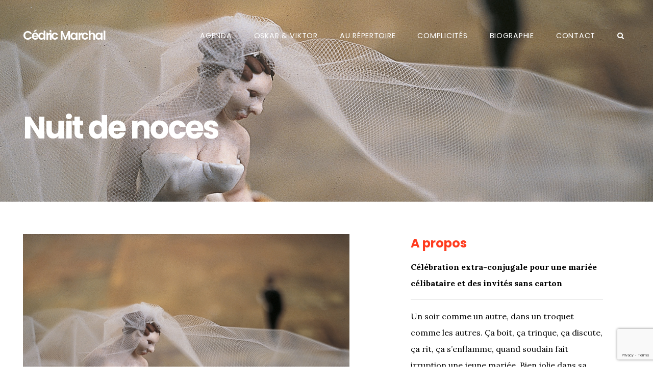

--- FILE ---
content_type: text/html; charset=UTF-8
request_url: http://cedricmarchal.fr/project/nuit-de-noces/
body_size: 10674
content:
<!DOCTYPE html>
<html lang="fr-FR" class="no-js">
<head>
	<meta charset="UTF-8">
	<meta name="viewport" content="width=device-width, initial-scale=1">
	<link rel="profile" href="http://gmpg.org/xfn/11">
	
	<title>Nuit de noces &#8902; Cédric Marchal</title>

<!-- This site is optimized with the Yoast SEO plugin v12.8 - https://yoast.com/wordpress/plugins/seo/ -->
<meta name="robots" content="max-snippet:-1, max-image-preview:large, max-video-preview:-1"/>
<link rel="canonical" href="http://cedricmarchal.fr/project/nuit-de-noces/" />
<meta property="og:locale" content="fr_FR" />
<meta property="og:type" content="article" />
<meta property="og:title" content="Nuit de noces &#8902; Cédric Marchal" />
<meta property="og:description" content="Un soir comme un autre, dans un troquet comme les autres. Ça boit, ça trinque, ça discute, ça rit, ça s&rsquo;enflamme, quand soudain fait irruption une jeune mariée. Bien jolie dans sa robe de blancs d’œufs battus en neige, comme descendue en vitesse du sommet de la pièce montée, elle fait grise mine, et pour &hellip;" />
<meta property="og:url" content="http://cedricmarchal.fr/project/nuit-de-noces/" />
<meta property="og:site_name" content="Cédric Marchal" />
<meta property="article:publisher" content="https://www.facebook.com/Le-Priviet-Théâtre-273679709312061/" />
<meta property="article:section" content="au répertoire" />
<meta property="fb:app_id" content="273679709312061" />
<meta property="og:image" content="http://cedricmarchal.fr/wp-content/uploads/2016/12/nuit-de-noces-1920x1440.jpg" />
<meta property="og:image:width" content="1920" />
<meta property="og:image:height" content="1440" />
<meta name="twitter:card" content="summary_large_image" />
<meta name="twitter:description" content="Un soir comme un autre, dans un troquet comme les autres. Ça boit, ça trinque, ça discute, ça rit, ça s&rsquo;enflamme, quand soudain fait irruption une jeune mariée. Bien jolie dans sa robe de blancs d’œufs battus en neige, comme descendue en vitesse du sommet de la pièce montée, elle fait grise mine, et pour [&hellip;]" />
<meta name="twitter:title" content="Nuit de noces &#8902; Cédric Marchal" />
<meta name="twitter:image" content="http://cedricmarchal.fr/wp-content/uploads/2016/12/nuit-de-noces-1920x1440.jpg" />
<script type='application/ld+json' class='yoast-schema-graph yoast-schema-graph--main'>{"@context":"https://schema.org","@graph":[{"@type":"WebSite","@id":"http://cedricmarchal.fr/#website","url":"http://cedricmarchal.fr/","name":"C\u00e9dric Marchal","publisher":{"@id":"http://cedricmarchal.fr/#/schema/person/"},"potentialAction":{"@type":"SearchAction","target":"http://cedricmarchal.fr/?s={search_term_string}","query-input":"required name=search_term_string"}},{"@type":"ImageObject","@id":"http://cedricmarchal.fr/project/nuit-de-noces/#primaryimage","url":"http://cedricmarchal.fr/wp-content/uploads/2016/12/nuit-de-noces-1920x1440.jpg","width":1920,"height":1440,"caption":"\u00a9 C\u00e9dric Marchal"},{"@type":"WebPage","@id":"http://cedricmarchal.fr/project/nuit-de-noces/#webpage","url":"http://cedricmarchal.fr/project/nuit-de-noces/","inLanguage":"fr-FR","name":"Nuit de noces &#8902; C\u00e9dric Marchal","isPartOf":{"@id":"http://cedricmarchal.fr/#website"},"primaryImageOfPage":{"@id":"http://cedricmarchal.fr/project/nuit-de-noces/#primaryimage"},"datePublished":"2016-12-01T15:18:24+00:00","dateModified":"2018-06-14T16:04:30+00:00"}]}</script>
<!-- / Yoast SEO plugin. -->

<link rel='dns-prefetch' href='//www.google.com' />
<link rel='dns-prefetch' href='//fonts.googleapis.com' />
<link rel='dns-prefetch' href='//s.w.org' />
<link rel="alternate" type="application/rss+xml" title="Cédric Marchal &raquo; Flux" href="http://cedricmarchal.fr/feed/" />
		<script type="text/javascript">
			window._wpemojiSettings = {"baseUrl":"https:\/\/s.w.org\/images\/core\/emoji\/12.0.0-1\/72x72\/","ext":".png","svgUrl":"https:\/\/s.w.org\/images\/core\/emoji\/12.0.0-1\/svg\/","svgExt":".svg","source":{"concatemoji":"http:\/\/cedricmarchal.fr\/wp-includes\/js\/wp-emoji-release.min.js?ver=5.3.20"}};
			!function(e,a,t){var n,r,o,i=a.createElement("canvas"),p=i.getContext&&i.getContext("2d");function s(e,t){var a=String.fromCharCode;p.clearRect(0,0,i.width,i.height),p.fillText(a.apply(this,e),0,0);e=i.toDataURL();return p.clearRect(0,0,i.width,i.height),p.fillText(a.apply(this,t),0,0),e===i.toDataURL()}function c(e){var t=a.createElement("script");t.src=e,t.defer=t.type="text/javascript",a.getElementsByTagName("head")[0].appendChild(t)}for(o=Array("flag","emoji"),t.supports={everything:!0,everythingExceptFlag:!0},r=0;r<o.length;r++)t.supports[o[r]]=function(e){if(!p||!p.fillText)return!1;switch(p.textBaseline="top",p.font="600 32px Arial",e){case"flag":return s([127987,65039,8205,9895,65039],[127987,65039,8203,9895,65039])?!1:!s([55356,56826,55356,56819],[55356,56826,8203,55356,56819])&&!s([55356,57332,56128,56423,56128,56418,56128,56421,56128,56430,56128,56423,56128,56447],[55356,57332,8203,56128,56423,8203,56128,56418,8203,56128,56421,8203,56128,56430,8203,56128,56423,8203,56128,56447]);case"emoji":return!s([55357,56424,55356,57342,8205,55358,56605,8205,55357,56424,55356,57340],[55357,56424,55356,57342,8203,55358,56605,8203,55357,56424,55356,57340])}return!1}(o[r]),t.supports.everything=t.supports.everything&&t.supports[o[r]],"flag"!==o[r]&&(t.supports.everythingExceptFlag=t.supports.everythingExceptFlag&&t.supports[o[r]]);t.supports.everythingExceptFlag=t.supports.everythingExceptFlag&&!t.supports.flag,t.DOMReady=!1,t.readyCallback=function(){t.DOMReady=!0},t.supports.everything||(n=function(){t.readyCallback()},a.addEventListener?(a.addEventListener("DOMContentLoaded",n,!1),e.addEventListener("load",n,!1)):(e.attachEvent("onload",n),a.attachEvent("onreadystatechange",function(){"complete"===a.readyState&&t.readyCallback()})),(n=t.source||{}).concatemoji?c(n.concatemoji):n.wpemoji&&n.twemoji&&(c(n.twemoji),c(n.wpemoji)))}(window,document,window._wpemojiSettings);
		</script>
		<style type="text/css">
img.wp-smiley,
img.emoji {
	display: inline !important;
	border: none !important;
	box-shadow: none !important;
	height: 1em !important;
	width: 1em !important;
	margin: 0 .07em !important;
	vertical-align: -0.1em !important;
	background: none !important;
	padding: 0 !important;
}
</style>
	<link rel='stylesheet' id='wp-block-library-css'  href='http://cedricmarchal.fr/wp-includes/css/dist/block-library/style.min.css?ver=5.3.20' type='text/css' media='all' />
<link rel='stylesheet' id='contact-form-7-css'  href='http://cedricmarchal.fr/wp-content/plugins/contact-form-7/includes/css/styles.css?ver=5.1.6' type='text/css' media='all' />
<link rel='stylesheet' id='prefix-style-css'  href='http://cedricmarchal.fr/wp-content/plugins/follow-us-on-widget/css/FollowusWidget.css?ver=5.3.20' type='text/css' media='all' />
<link rel='stylesheet' id='responsive-lightbox-swipebox-css'  href='http://cedricmarchal.fr/wp-content/plugins/responsive-lightbox/assets/swipebox/swipebox.min.css?ver=2.2.2' type='text/css' media='all' />
<link rel='stylesheet' id='peter-fonts-css'  href='https://fonts.googleapis.com/css?family=Lora%3A400%2C700%2C700italic%7CPoppins%3A400%2C600%2C700&#038;subset=latin%2Clatin-ext&#038;ver=5.3.20' type='text/css' media='all' />
<link rel='stylesheet' id='fontawesome-css'  href='http://cedricmarchal.fr/wp-content/themes/peter/css/font-awesome.min.css?ver=4.5.0' type='text/css' media='all' />
<link rel='stylesheet' id='peter-style-css'  href='http://cedricmarchal.fr/wp-content/themes/peter/style.css?ver=5.3.20' type='text/css' media='all' />
<style id='peter-style-inline-css' type='text/css'>
#top { background-position: center top; background-image: url('http://cedricmarchal.fr/wp-content/uploads/2016/12/nuit-de-noces-1920x1440-640x480.jpg'); } @media (min-width: 768px) { #top { background-image: url('http://cedricmarchal.fr/wp-content/uploads/2016/12/nuit-de-noces-1920x1440-768x576.jpg'); } } @media (min-width: 992px) { #top { background-image: url('http://cedricmarchal.fr/wp-content/uploads/2016/12/nuit-de-noces-1920x1440-1024x768.jpg'); } } @media (min-width: 1200px) { #top { background-image: url('http://cedricmarchal.fr/wp-content/uploads/2016/12/nuit-de-noces-1920x1440.jpg'); } } .h1, .h2, .h3, .h4, .h5, .h6, h1, h2, h3, h4, h5, h6 { -moz-hyphens: none; -ms-hyphens: none; hyphens: none; -moz-word-break: keep-all; -ms-word-break: keep-all; word-break: keep-all; font-family: 'Poppins', sans-serif; } .h1, .h2, .h3, .h4, h1, h2, h3, h4 { font-weight: 700; } .h5, .h6, h5, h6{ font-weight: 400; } .h1 a, .h2 a, .h3 a, .h4 a, .h5 a, .h6 a, h1 a, h2 a, h3 a, h4 a, h5 a, h6 a { font-weight: inherit; color: inherit; } .h1:hover, .h2:hover, .h3:hover, .h4:hover, .h5:hover, .h6:hover, h1:hover, h2:hover, h3:hover, h4:hover, h5:hover, h6:hover { text-decoration: none; border-bottom: none; } .h1, h1 { margin-bottom: 0.15em; font-size: 6.5em; letter-spacing: -0.09em; line-height: 0.8em; } .h1-accueil, h1-accueil { margin: 0 !important; font-size: 6.5em; letter-spacing: -0.09em; line-height: 0.5em; color:#fff; -moz-hyphens: none; -ms-hyphens: none; hyphens: none; -moz-word-break: keep-all; -ms-word-break: keep-all; word-break: keep-all; font-family: 'Poppins', sans-serif; font-weight:900; padding-bottom:0.5em } .h2, h2 { margin-bottom: 0.75em; font-size: 3.8em; letter-spacing: -0.05em; line-height: 1.1875em; } .h3, h3 { margin-bottom: 0.75em; font-size: 2.2em; letter-spacing: -0.05em; line-height: 1.25em; } .h4, h4 { margin-bottom: 0.5em; font-size: 1.5em; line-height: 1.5em; color: #ff3c1f; } .h5, .h6, h5, h6 { margin-bottom: 1.25em; font-size: 1em; line-height: 1.5em; letter-spacing: 0.1em; text-transform: uppercase; } .h5, h5 { opacity: 1; font-size:1.2em; color: #666; } .h6, h6 { opacity: 0.3; } .h7, .h7 div { font-size: 0.8em; font-weight: 400; color: #444; font-family: 'Poppins', sans-serif; line-height: 2em; margin-bottom : 30px; border-left : dotted 1px #444; padding-left : 8px } .h8 { font-size: 0.7em; font-weight:900; letter-spacing: -0.05em; -moz-hyphens: none; -ms-hyphens: none; hyphens: none; -moz-word-break: keep-all; -ms-word-break: keep-all; word-break: keep-all; font-family: 'Poppins', sans-serif; color: inherit; } .text-pink, text-pink, .pink, pink { color: #db31c3; } .text-red, text-red, .red, red { color: #ff3c1f; } .text-yellow, text-yellow, .yellow, yellow { color: #FFE200; } .h8-red, .h8-yellow, .h8-pink, .h8-green, .h8-blue { font-size: 3em; font-weight:900; letter-spacing: -0.05em; line-height: 1.5em; -moz-hyphens: none; -ms-hyphens: none; hyphens: none; -moz-word-break: keep-all; -ms-word-break: keep-all; word-break: keep-all; font-family: 'Poppins', sans-serif; color: inherit; } .h8-pink { color: #db31c3 } .h8-yellow { color: #ffe200 } .h8-red { color: #ff3c1f } .h8-green { color: #75C501 } .h8-blue { color: #1cc7e6 } .h8-pink a, .h8-red a, .h8-yellow a, .h8-green a, .h8-blue a { text-decoration: none; border-bottom: none; color: inherit; -webkit-transition: all .3s ease; -moz-transition: all .3s ease; -o-transition: all .3s ease; -ms-transition: all .3s ease; transition: all .3s ease; line-height:1.8em; } .h8-pink a:hover, .h8-red a:hover, .h8-yellow a:hover, .h8-blue:hover, .h8-green:hover { color: #fff; } .h9 { font-size: 1.1em; color: #14959b; text-decoration: none; text-transform: uppercase; letter-spacing: 0.05em; font-weight: 600; font-family: 'Poppins', sans-serif; } .h10 { font-size: 0.9em; color: #14959b; text-decoration: none; text-transform: uppercase; letter-spacing: 0.03em; font-weight: 600; font-family: 'Poppins', sans-serif; } .h10-noir { font-size: 0.9em; color: #000; text-transform: uppercase; letter-spacing: 0.04em; font-weight: 600; font-family: 'Poppins', sans-serif; } .h10-red { font-size: 0.9em; color: #ff3c1f; text-transform: uppercase; letter-spacing: 0.04em; font-weight: 600; font-family: 'Poppins', sans-serif; } .h10-yellow { font-size: 0.9em; color: #ffe200; text-transform: uppercase; letter-spacing: 0.04em; font-weight: 600; font-family: 'Poppins', sans-serif; } .h10-green { font-size: 0.9em; color: #75C501; letter-spacing: 0.03em; font-weight: 600; font-family: 'Poppins', sans-serif; } .footer-event { font-size: 0.7em; font-weight: 900; font-family: 'Poppins', sans-serif; text-transform: uppercase; border: solid 1px #000; padding: 8px; } em { font-weight: inherit } .featured-info h2.margin-top { margin-top: 1.5em; } .featured-info h2 { width: 100%; } .featured-info h2.margin-top { margin-top: 2em; } .footer-project { float:left; width:100%; padding: 20px 0; border-top: solid 1px #e2e2e2; border-bottom: solid 1px #e2e2e2; margin-bottom: 20px; } .menu-index { line-height: 3em; padding-top: 1.5em; text-align:center } /* ROW CATALUNA */ .row-cataluna: after { content: ""; display: table; clear: both; margin-bottom:20px; } .col-left-cataluna { width: 30%; float: left; margin-right: 5%; text-align: left; } .col-center-cataluna { width: 30%; float: left; text-align: left; } .col-right-cataluna { width: 30%; float: left; margin-left: 5%; text-align: left; } .widget-cataluna { font-size: 0.8em; font-family: 'Poppins'; } /* RESPONSIVE */ @media (max-width: 800px) { .col-left-cataluna, .col-center-cataluna, .col-right-cataluna { width: 100%; margin: 0; text-align: left; padding:0; } .menu-index { line-height: 1em; padding-top: 2em; } .h1-accueil, h1-accueil, .h1, h1 { font-size: 4.5em; padding:0; line-height:1em } }
</style>
<script type='text/javascript' src='http://cedricmarchal.fr/wp-includes/js/jquery/jquery.js?ver=1.12.4-wp'></script>
<script type='text/javascript' src='http://cedricmarchal.fr/wp-includes/js/jquery/jquery-migrate.min.js?ver=1.4.1'></script>
<script type='text/javascript' src='http://cedricmarchal.fr/wp-content/plugins/responsive-lightbox/assets/swipebox/jquery.swipebox.min.js?ver=2.2.2'></script>
<script type='text/javascript' src='http://cedricmarchal.fr/wp-content/plugins/responsive-lightbox/assets/infinitescroll/infinite-scroll.pkgd.min.js?ver=5.3.20'></script>
<script type='text/javascript'>
/* <![CDATA[ */
var rlArgs = {"script":"swipebox","selector":"lightbox","customEvents":"","activeGalleries":"1","animation":"1","hideCloseButtonOnMobile":"0","removeBarsOnMobile":"0","hideBars":"1","hideBarsDelay":"5000","videoMaxWidth":"1080","useSVG":"1","loopAtEnd":"0","woocommerce_gallery":"0","ajaxurl":"http:\/\/cedricmarchal.fr\/wp-admin\/admin-ajax.php","nonce":"2b9c792deb"};
/* ]]> */
</script>
<script type='text/javascript' src='http://cedricmarchal.fr/wp-content/plugins/responsive-lightbox/js/front.js?ver=2.2.2'></script>
<link rel='https://api.w.org/' href='http://cedricmarchal.fr/wp-json/' />
<link rel="EditURI" type="application/rsd+xml" title="RSD" href="http://cedricmarchal.fr/xmlrpc.php?rsd" />
<link rel="wlwmanifest" type="application/wlwmanifest+xml" href="http://cedricmarchal.fr/wp-includes/wlwmanifest.xml" /> 
<meta name="generator" content="WordPress 5.3.20" />
<link rel='shortlink' href='http://cedricmarchal.fr/?p=574' />
<link rel="alternate" type="application/json+oembed" href="http://cedricmarchal.fr/wp-json/oembed/1.0/embed?url=http%3A%2F%2Fcedricmarchal.fr%2Fproject%2Fnuit-de-noces%2F" />
<link rel="alternate" type="text/xml+oembed" href="http://cedricmarchal.fr/wp-json/oembed/1.0/embed?url=http%3A%2F%2Fcedricmarchal.fr%2Fproject%2Fnuit-de-noces%2F&#038;format=xml" />
<link rel="icon" href="http://cedricmarchal.fr/wp-content/uploads/2018/05/cropped-favicon-512-32x32.png" sizes="32x32" />
<link rel="icon" href="http://cedricmarchal.fr/wp-content/uploads/2018/05/cropped-favicon-512-192x192.png" sizes="192x192" />
<link rel="apple-touch-icon-precomposed" href="http://cedricmarchal.fr/wp-content/uploads/2018/05/cropped-favicon-512-180x180.png" />
<meta name="msapplication-TileImage" content="http://cedricmarchal.fr/wp-content/uploads/2018/05/cropped-favicon-512-270x270.png" />
</head>
<body class="project-template-default single single-project postid-574 custom-background header-light-colors">

	
	<header id="top" role="banner">
		<div class="container">
			<div class="inner">
					<div class="site-title">
						<h1 class="text"><a href="http://cedricmarchal.fr/" rel="home">Cédric Marchal</a></h1>
		<p class="site-description screen-reader-text"></p>
		
				<a href="#site-menu" class="site-menu-toggle">
			<span class="screen-reader-text">Toggle navigation</span>
			<em class="first"></em><em class="middle"></em><em class="last"></em>
		</a>
			</div>
	<div id="site-menu">
		<nav role="navigation"><ul id="menu-menu-principal" class="primary-menu"><li id="menu-item-636" class="menu-item menu-item-type-post_type menu-item-object-page menu-item-636"><a href="http://cedricmarchal.fr/agenda/">agenda</a></li><li id="menu-item-1335" class="menu-item menu-item-type-post_type menu-item-object-page menu-item-1335"><a href="http://cedricmarchal.fr/oskar-viktor/">Oskar &#038; Viktor</a></li><li id="menu-item-32" class="menu-item menu-item-type-post_type menu-item-object-page menu-item-32"><a href="http://cedricmarchal.fr/au-repertoire/">au répertoire</a></li><li id="menu-item-974" class="menu-item menu-item-type-post_type menu-item-object-page menu-item-974"><a href="http://cedricmarchal.fr/complicites/">complicités</a></li><li id="menu-item-754" class="menu-item menu-item-type-post_type menu-item-object-page menu-item-754"><a href="http://cedricmarchal.fr/biographie/">biographie</a></li><li id="menu-item-244" class="menu-item menu-item-type-post_type menu-item-object-page menu-item-244"><a href="http://cedricmarchal.fr/contact/">contact</a></li><li class="menu-item-search"><a href="http://cedricmarchal.fr/?s=" title="Toggle Search"><i class="fa fa-search"></i><i class="fa fa-times"></i></a><form class="searchform" method="get" action="http://cedricmarchal.fr/" role="search"><label class="screen-reader-text">Search for:</label><input type="search" value="" name="s" placeholder="rechercher"><button type="submit"><span class="screen-reader-text">rechercher</span><i class="fa fa-search"></i></button></form></li></ul></nav>	</div>

			</div>
			
<div class="featured-info">
	<div class="row">
				<div class="col-sm-8 col-md-6 col-lg-5">
					<h2 class="margin-top small-margin-bottom">Nuit de noces</h2>					</div>
	</div>
</div>		</div>
	</header>

	
	<main id="content" role="main">
		<div class="container">
			<div class="row">
				<div class="col-xs-12">
					


<article id="post-574" class="post-574 project type-project status-publish has-post-thumbnail hentry category-au-repertoire">




	<div class="row">

		<div class="col-xs-12 col-md-7">

			<p><a href="http://cedricmarchal.fr/wp-content/uploads/2016/12/2de40e0d50.jpg" rel="lightbox"><img width="640" height="640" src="http://cedricmarchal.fr/wp-content/uploads/2016/12/2de40e0d50.jpg" class="attachment-large size-large" alt="" srcset="http://cedricmarchal.fr/wp-content/uploads/2016/12/2de40e0d50.jpg 768w, http://cedricmarchal.fr/wp-content/uploads/2016/12/2de40e0d50-150x150.jpg 150w, http://cedricmarchal.fr/wp-content/uploads/2016/12/2de40e0d50-300x300.jpg 300w" sizes="(max-width: 640px) 100vw, 640px" /></a></p><p><a href="http://cedricmarchal.fr/wp-content/uploads/2016/12/00e393b6d2.jpg" rel="lightbox"><img width="640" height="426" src="http://cedricmarchal.fr/wp-content/uploads/2016/12/00e393b6d2-1024x682.jpg" class="attachment-large size-large" alt="" srcset="http://cedricmarchal.fr/wp-content/uploads/2016/12/00e393b6d2.jpg 1024w, http://cedricmarchal.fr/wp-content/uploads/2016/12/00e393b6d2-300x200.jpg 300w, http://cedricmarchal.fr/wp-content/uploads/2016/12/00e393b6d2-768x512.jpg 768w" sizes="(max-width: 640px) 100vw, 640px" /></a></p><p><a href="http://cedricmarchal.fr/wp-content/uploads/2016/12/36388e309f.jpg" rel="lightbox"><img width="640" height="426" src="http://cedricmarchal.fr/wp-content/uploads/2016/12/36388e309f-1024x682.jpg" class="attachment-large size-large" alt="" srcset="http://cedricmarchal.fr/wp-content/uploads/2016/12/36388e309f.jpg 1024w, http://cedricmarchal.fr/wp-content/uploads/2016/12/36388e309f-300x200.jpg 300w, http://cedricmarchal.fr/wp-content/uploads/2016/12/36388e309f-768x512.jpg 768w" sizes="(max-width: 640px) 100vw, 640px" /></a></p>
		</div>

		<div class="col-xs-12 col-md-4 col-md-offset-1">

			<h4>A propos</h4>

			
			<h6 class="small-margin-bottom"></h6>

			<p class="no-bottom"><strong>Célébration extra-conjugale pour une mariée célibataire et des invités sans carton</strong></p>

			
			<hr class="small-margin">

			<h6 class="small-margin-bottom"></h6>

			<p>Un soir comme un autre, dans un troquet comme les autres. Ça boit, ça trinque, ça discute, ça rit, ça s&rsquo;enflamme, quand soudain fait irruption une jeune mariée. Bien jolie dans sa robe de blancs d’œufs battus en neige, comme descendue en vitesse du sommet de la pièce montée, elle fait grise mine, et pour cause : le marié n&rsquo;est jamais revenu de son enterrement de vie de garçon, transformant son grand jour en une petite nuit. Et voilà le public convié malgré lui à une expérimentation sur la place du théâtre dans la cité, sa capacité à jaillir hors des espaces qui lui sont réservés. Mais <em>Nuit de Noces</em> est avant tout un émouvant portrait de femme.</p>
<p>Une femme qui, quand elle aura bien parlé, pleuré, et chanté peut-être aussi, le revendiquera son mariage. Alors elle organisera sa noce, distribuera les rôles à l’assistance , réglera les premiers et les derniers détails, redeviendra jolie&#8230; puis s&rsquo;en repartira comme elle est venue, laissant les clients subjugués et hagards.</p>
<hr class="small-margin" />
Créé en 2001</p>
<hr class="small-margin" />
<h4>Producteurs &amp; cie</h4>
<p><strong>Production</strong> Priviet Théâtre<br />
<strong>Avec le soutien</strong> de la Ville de Chambéry, du Conseil départemental de Savoie et de la DRAC Rhône-Alpes</p>
<hr class="small-margin" />
<h4>Générique</h4>
<p><strong>Écriture et mise en scène</strong> Cédric Marchal<br />
<strong>Interprétation</strong> Bénédicte Lesenne<br />
<strong>Musique et son</strong> Yannick Chapuis<br />
<strong>Marionnettes et visuels</strong> Isabelle Fournier<br />
<strong>Costumes</strong> Claireline Gibert<br />
<strong>Maquillages</strong> Soizic Sidoit</p>
<div style="width: 400px;" class="wp-video"><!--[if lt IE 9]><script>document.createElement('video');</script><![endif]-->
<video class="wp-video-shortcode" id="video-574-1" width="400" height="300" preload="metadata" controls="controls"><source type="video/mp4" src="http://cedricmarchal.fr/wp-content/uploads/2016/12/nuit-de-noces.mp4?_=1" /><a href="http://cedricmarchal.fr/wp-content/uploads/2016/12/nuit-de-noces.mp4">http://cedricmarchal.fr/wp-content/uploads/2016/12/nuit-de-noces.mp4</a></video></div>
&nbsp;<br />
<span  class="h7"><a href="mailto:tiensbonraymond@gmail.com?subject=informations spectacle Nuit de noces">ME CONTACTER POUR + D&rsquo;INFOS</a></span></p>
<hr class="small-margin" />

			
<p class="social-links">
	<span class="screen-reader-text">Share this page:</span>
	<a href="https://www.facebook.com/sharer/sharer.php?u=http%3A%2F%2Fcedricmarchal.fr%2Fproject%2Fnuit-de-noces%2F" target="_blank" class="fa fa-lg fa-facebook" title="Share via Facebook"></a>
	<a href="http://twitter.com/intent/tweet?text=Nuit+de+noces&amp;url=http%3A%2F%2Fcedricmarchal.fr%2Fproject%2Fnuit-de-noces%2F" target="_blank" class="fa fa-lg fa-twitter" title="Share via Twitter"></a>
		<a href="http://pinterest.com/pin/create/button/?url=http%3A%2F%2Fcedricmarchal.fr%2Fproject%2Fnuit-de-noces%2F&amp;media=http://cedricmarchal.fr/wp-content/uploads/2016/12/nuit-de-noces-1920x1440.jpg&amp;description=Nuit de noces" target="_blank" class="fa fa-lg fa-pinterest" title="Share via Pinterest"></a>
		<a href="https://plus.google.com/share?url=http%3A%2F%2Fcedricmarchal.fr%2Fproject%2Fnuit-de-noces%2F" target="_blank" class="fa fa-lg fa-google-plus" title="Share via Google+"></a>
</p>
		</div>

		<div class="clear"></div>

	</div>






</article>






<h4 class="double-margin-top text-center">à voir aussi...</h4>

<div class="owl-carousel owl-thumbs" data-no-items="3">

	
<div class="thumb">
	<div class="photo">
		<a href="http://cedricmarchal.fr/project/les-100-ans-du-musee-savoisien/" class="post-thumbnail">
						<img width="640" height="480" src="http://cedricmarchal.fr/wp-content/uploads/2016/12/les-100-ans-du-musée-savoisien-1920x1440-640x480.jpg" class="attachment-post-thumbnail size-post-thumbnail wp-post-image" alt="© Cédric Marchal" srcset="http://cedricmarchal.fr/wp-content/uploads/2016/12/les-100-ans-du-musée-savoisien-1920x1440-640x480.jpg 640w, http://cedricmarchal.fr/wp-content/uploads/2016/12/les-100-ans-du-musée-savoisien-1920x1440-300x225.jpg 300w, http://cedricmarchal.fr/wp-content/uploads/2016/12/les-100-ans-du-musée-savoisien-1920x1440-768x576.jpg 768w, http://cedricmarchal.fr/wp-content/uploads/2016/12/les-100-ans-du-musée-savoisien-1920x1440-1024x768.jpg 1024w, http://cedricmarchal.fr/wp-content/uploads/2016/12/les-100-ans-du-musée-savoisien-1920x1440.jpg 1919w" sizes="(max-width: 640px) 100vw, 640px" />						<span class="info"><span class="title">PARAVELUM</span></span>
		</a>
	</div>
</div>
<div class="thumb">
	<div class="photo">
		<a href="http://cedricmarchal.fr/project/hors-saison/" class="post-thumbnail">
						<img width="640" height="480" src="http://cedricmarchal.fr/wp-content/uploads/2016/12/hors-saison-1920x1440-2-640x480.jpg" class="attachment-post-thumbnail size-post-thumbnail wp-post-image" alt="© Cédric Marchal &amp; Isabelle Fournier" srcset="http://cedricmarchal.fr/wp-content/uploads/2016/12/hors-saison-1920x1440-2-640x480.jpg 640w, http://cedricmarchal.fr/wp-content/uploads/2016/12/hors-saison-1920x1440-2-300x225.jpg 300w, http://cedricmarchal.fr/wp-content/uploads/2016/12/hors-saison-1920x1440-2-768x576.jpg 768w, http://cedricmarchal.fr/wp-content/uploads/2016/12/hors-saison-1920x1440-2-1024x768.jpg 1024w, http://cedricmarchal.fr/wp-content/uploads/2016/12/hors-saison-1920x1440-2.jpg 1920w" sizes="(max-width: 640px) 100vw, 640px" />						<span class="info"><span class="title">Hors Saison</span></span>
		</a>
	</div>
</div>
<div class="thumb">
	<div class="photo">
		<a href="http://cedricmarchal.fr/project/lhomme-orchestre/" class="post-thumbnail">
						<img width="640" height="480" src="http://cedricmarchal.fr/wp-content/uploads/2016/12/lhomme-orchestre-1920x1440-640x480.jpg" class="attachment-post-thumbnail size-post-thumbnail wp-post-image" alt="© Cédric Marchal" srcset="http://cedricmarchal.fr/wp-content/uploads/2016/12/lhomme-orchestre-1920x1440-640x480.jpg 640w, http://cedricmarchal.fr/wp-content/uploads/2016/12/lhomme-orchestre-1920x1440-300x225.jpg 300w, http://cedricmarchal.fr/wp-content/uploads/2016/12/lhomme-orchestre-1920x1440-768x576.jpg 768w, http://cedricmarchal.fr/wp-content/uploads/2016/12/lhomme-orchestre-1920x1440-1024x768.jpg 1024w, http://cedricmarchal.fr/wp-content/uploads/2016/12/lhomme-orchestre-1920x1440.jpg 1920w" sizes="(max-width: 640px) 100vw, 640px" />						<span class="info"><span class="title">L&rsquo;Homme Orchestre</span></span>
		</a>
	</div>
</div>
<div class="thumb">
	<div class="photo">
		<a href="http://cedricmarchal.fr/project/suites-nuptiales/" class="post-thumbnail">
						<img width="640" height="480" src="http://cedricmarchal.fr/wp-content/uploads/2016/12/suites-nuptiales-1920x1440-640x480.jpg" class="attachment-post-thumbnail size-post-thumbnail wp-post-image" alt="© Cédric Marchal" srcset="http://cedricmarchal.fr/wp-content/uploads/2016/12/suites-nuptiales-1920x1440-640x480.jpg 640w, http://cedricmarchal.fr/wp-content/uploads/2016/12/suites-nuptiales-1920x1440-300x225.jpg 300w, http://cedricmarchal.fr/wp-content/uploads/2016/12/suites-nuptiales-1920x1440-768x576.jpg 768w, http://cedricmarchal.fr/wp-content/uploads/2016/12/suites-nuptiales-1920x1440-1024x768.jpg 1024w, http://cedricmarchal.fr/wp-content/uploads/2016/12/suites-nuptiales-1920x1440.jpg 1920w" sizes="(max-width: 640px) 100vw, 640px" />						<span class="info"><span class="title">Suites nuptiales</span></span>
		</a>
	</div>
</div>
<div class="thumb">
	<div class="photo">
		<a href="http://cedricmarchal.fr/project/chacun-savoie/" class="post-thumbnail">
						<img width="640" height="480" src="http://cedricmarchal.fr/wp-content/uploads/2016/12/chacun-savoie-1920x1440-640x480.jpg" class="attachment-post-thumbnail size-post-thumbnail wp-post-image" alt="© Cédric Marchal" srcset="http://cedricmarchal.fr/wp-content/uploads/2016/12/chacun-savoie-1920x1440-640x480.jpg 640w, http://cedricmarchal.fr/wp-content/uploads/2016/12/chacun-savoie-1920x1440-300x225.jpg 300w, http://cedricmarchal.fr/wp-content/uploads/2016/12/chacun-savoie-1920x1440-768x576.jpg 768w, http://cedricmarchal.fr/wp-content/uploads/2016/12/chacun-savoie-1920x1440-1024x768.jpg 1024w, http://cedricmarchal.fr/wp-content/uploads/2016/12/chacun-savoie-1920x1440.jpg 1920w" sizes="(max-width: 640px) 100vw, 640px" />						<span class="info"><span class="title">Chacun Savoie</span></span>
		</a>
	</div>
</div>
<div class="thumb">
	<div class="photo">
		<a href="http://cedricmarchal.fr/project/et-pourquoi-pas-la-lune/" class="post-thumbnail">
						<img width="640" height="480" src="http://cedricmarchal.fr/wp-content/uploads/2016/10/et-pourquoi-pas-la-lune-2-640x480.jpg" class="attachment-post-thumbnail size-post-thumbnail wp-post-image" alt="" srcset="http://cedricmarchal.fr/wp-content/uploads/2016/10/et-pourquoi-pas-la-lune-2-640x480.jpg 640w, http://cedricmarchal.fr/wp-content/uploads/2016/10/et-pourquoi-pas-la-lune-2-200x150.jpg 200w, http://cedricmarchal.fr/wp-content/uploads/2016/10/et-pourquoi-pas-la-lune-2-768x576.jpg 768w, http://cedricmarchal.fr/wp-content/uploads/2016/10/et-pourquoi-pas-la-lune-2.jpg 1000w" sizes="(max-width: 640px) 100vw, 640px" />						<span class="info"><span class="title">Et pourquoi pas la lune&nbsp;?</span></span>
		</a>
	</div>
</div>
<div class="thumb">
	<div class="photo">
		<a href="http://cedricmarchal.fr/project/la-tournee-du-facteur/" class="post-thumbnail">
						<img width="640" height="480" src="http://cedricmarchal.fr/wp-content/uploads/2016/12/la-tournée-du-facteur-1920x1440-640x480.jpg" class="attachment-post-thumbnail size-post-thumbnail wp-post-image" alt="© Cédric Marchal" srcset="http://cedricmarchal.fr/wp-content/uploads/2016/12/la-tournée-du-facteur-1920x1440-640x480.jpg 640w, http://cedricmarchal.fr/wp-content/uploads/2016/12/la-tournée-du-facteur-1920x1440-300x225.jpg 300w, http://cedricmarchal.fr/wp-content/uploads/2016/12/la-tournée-du-facteur-1920x1440-768x576.jpg 768w, http://cedricmarchal.fr/wp-content/uploads/2016/12/la-tournée-du-facteur-1920x1440-1024x768.jpg 1024w, http://cedricmarchal.fr/wp-content/uploads/2016/12/la-tournée-du-facteur-1920x1440.jpg 1920w" sizes="(max-width: 640px) 100vw, 640px" />						<span class="info"><span class="title">La tournée du [F]acteur</span></span>
		</a>
	</div>
</div>
<div class="thumb">
	<div class="photo">
		<a href="http://cedricmarchal.fr/project/des-ampoules-au-nombril/" class="post-thumbnail">
						<img width="640" height="480" src="http://cedricmarchal.fr/wp-content/uploads/2016/12/des-ampoules-au-nombril-1920x1440-2-640x480.jpg" class="attachment-post-thumbnail size-post-thumbnail wp-post-image" alt="© Cédric Marchal" srcset="http://cedricmarchal.fr/wp-content/uploads/2016/12/des-ampoules-au-nombril-1920x1440-2-640x480.jpg 640w, http://cedricmarchal.fr/wp-content/uploads/2016/12/des-ampoules-au-nombril-1920x1440-2-300x225.jpg 300w, http://cedricmarchal.fr/wp-content/uploads/2016/12/des-ampoules-au-nombril-1920x1440-2-768x576.jpg 768w, http://cedricmarchal.fr/wp-content/uploads/2016/12/des-ampoules-au-nombril-1920x1440-2-1024x768.jpg 1024w, http://cedricmarchal.fr/wp-content/uploads/2016/12/des-ampoules-au-nombril-1920x1440-2.jpg 1920w" sizes="(max-width: 640px) 100vw, 640px" />						<span class="info"><span class="title">Des ampoules au nombril</span></span>
		</a>
	</div>
</div>
<div class="thumb">
	<div class="photo">
		<a href="http://cedricmarchal.fr/project/faux-pas-poucet/" class="post-thumbnail">
						<img width="640" height="480" src="http://cedricmarchal.fr/wp-content/uploads/2016/12/faux-pas-poucet-1920x1440-640x480.jpg" class="attachment-post-thumbnail size-post-thumbnail wp-post-image" alt="© Cédric Marchal" srcset="http://cedricmarchal.fr/wp-content/uploads/2016/12/faux-pas-poucet-1920x1440-640x480.jpg 640w, http://cedricmarchal.fr/wp-content/uploads/2016/12/faux-pas-poucet-1920x1440-300x225.jpg 300w, http://cedricmarchal.fr/wp-content/uploads/2016/12/faux-pas-poucet-1920x1440-768x576.jpg 768w, http://cedricmarchal.fr/wp-content/uploads/2016/12/faux-pas-poucet-1920x1440-1024x768.jpg 1024w, http://cedricmarchal.fr/wp-content/uploads/2016/12/faux-pas-poucet-1920x1440.jpg 1920w" sizes="(max-width: 640px) 100vw, 640px" />						<span class="info"><span class="title">Faux-pas Poucet</span></span>
		</a>
	</div>
</div>
<div class="thumb">
	<div class="photo">
		<a href="http://cedricmarchal.fr/project/youd-better-pink/" class="post-thumbnail">
						<img width="640" height="480" src="http://cedricmarchal.fr/wp-content/uploads/2016/12/youd-better-pink-1920x1440-640x480.jpg" class="attachment-post-thumbnail size-post-thumbnail wp-post-image" alt="© Cédric Marchal" srcset="http://cedricmarchal.fr/wp-content/uploads/2016/12/youd-better-pink-1920x1440-640x480.jpg 640w, http://cedricmarchal.fr/wp-content/uploads/2016/12/youd-better-pink-1920x1440-300x225.jpg 300w, http://cedricmarchal.fr/wp-content/uploads/2016/12/youd-better-pink-1920x1440-768x576.jpg 768w, http://cedricmarchal.fr/wp-content/uploads/2016/12/youd-better-pink-1920x1440-1024x768.jpg 1024w, http://cedricmarchal.fr/wp-content/uploads/2016/12/youd-better-pink-1920x1440.jpg 1920w" sizes="(max-width: 640px) 100vw, 640px" />						<span class="info"><span class="title">You&rsquo;d better Pink !</span></span>
		</a>
	</div>
</div>
<div class="thumb">
	<div class="photo">
		<a href="http://cedricmarchal.fr/project/grand-cafe/" class="post-thumbnail">
						<img width="640" height="480" src="http://cedricmarchal.fr/wp-content/uploads/2016/12/grand-café-1920x1440-640x480.jpg" class="attachment-post-thumbnail size-post-thumbnail wp-post-image" alt="© Cédric Marchal &amp; Isabelle Fournier" srcset="http://cedricmarchal.fr/wp-content/uploads/2016/12/grand-café-1920x1440-640x480.jpg 640w, http://cedricmarchal.fr/wp-content/uploads/2016/12/grand-café-1920x1440-300x225.jpg 300w, http://cedricmarchal.fr/wp-content/uploads/2016/12/grand-café-1920x1440-768x576.jpg 768w, http://cedricmarchal.fr/wp-content/uploads/2016/12/grand-café-1920x1440-1024x768.jpg 1024w, http://cedricmarchal.fr/wp-content/uploads/2016/12/grand-café-1920x1440.jpg 1920w" sizes="(max-width: 640px) 100vw, 640px" />						<span class="info"><span class="title">Grand Café</span></span>
		</a>
	</div>
</div>
<div class="thumb">
	<div class="photo">
		<a href="http://cedricmarchal.fr/project/la-piece-du-boucher/" class="post-thumbnail">
						<img width="640" height="480" src="http://cedricmarchal.fr/wp-content/uploads/2016/12/la-pièce-du-boucher-1920x1440-640x480.jpg" class="attachment-post-thumbnail size-post-thumbnail wp-post-image" alt="© Cédric Marchal" srcset="http://cedricmarchal.fr/wp-content/uploads/2016/12/la-pièce-du-boucher-1920x1440-640x480.jpg 640w, http://cedricmarchal.fr/wp-content/uploads/2016/12/la-pièce-du-boucher-1920x1440-300x225.jpg 300w, http://cedricmarchal.fr/wp-content/uploads/2016/12/la-pièce-du-boucher-1920x1440-768x576.jpg 768w, http://cedricmarchal.fr/wp-content/uploads/2016/12/la-pièce-du-boucher-1920x1440-1024x768.jpg 1024w, http://cedricmarchal.fr/wp-content/uploads/2016/12/la-pièce-du-boucher-1920x1440.jpg 1920w" sizes="(max-width: 640px) 100vw, 640px" />						<span class="info"><span class="title">La pièce du boucher</span></span>
		</a>
	</div>
</div>
<div class="thumb">
	<div class="photo">
		<a href="http://cedricmarchal.fr/project/gomina-trio/" class="post-thumbnail">
						<img width="640" height="480" src="http://cedricmarchal.fr/wp-content/uploads/2016/12/gomina-trio-1920x1440-640x480.jpg" class="attachment-post-thumbnail size-post-thumbnail wp-post-image" alt="© Cédric Marchal &amp; Isabelle Fournier" srcset="http://cedricmarchal.fr/wp-content/uploads/2016/12/gomina-trio-1920x1440-640x480.jpg 640w, http://cedricmarchal.fr/wp-content/uploads/2016/12/gomina-trio-1920x1440-300x225.jpg 300w, http://cedricmarchal.fr/wp-content/uploads/2016/12/gomina-trio-1920x1440-768x576.jpg 768w, http://cedricmarchal.fr/wp-content/uploads/2016/12/gomina-trio-1920x1440-1024x768.jpg 1024w, http://cedricmarchal.fr/wp-content/uploads/2016/12/gomina-trio-1920x1440.jpg 1920w" sizes="(max-width: 640px) 100vw, 640px" />						<span class="info"><span class="title">Gomina Trio</span></span>
		</a>
	</div>
</div>
<div class="thumb">
	<div class="photo">
		<a href="http://cedricmarchal.fr/project/carnet-de-route/" class="post-thumbnail">
						<img width="640" height="480" src="http://cedricmarchal.fr/wp-content/uploads/2016/12/carnet-de-route-1920x1440-640x480.jpg" class="attachment-post-thumbnail size-post-thumbnail wp-post-image" alt="© Cédric Marchal" srcset="http://cedricmarchal.fr/wp-content/uploads/2016/12/carnet-de-route-1920x1440-640x480.jpg 640w, http://cedricmarchal.fr/wp-content/uploads/2016/12/carnet-de-route-1920x1440-300x225.jpg 300w, http://cedricmarchal.fr/wp-content/uploads/2016/12/carnet-de-route-1920x1440-768x576.jpg 768w, http://cedricmarchal.fr/wp-content/uploads/2016/12/carnet-de-route-1920x1440-1024x768.jpg 1024w, http://cedricmarchal.fr/wp-content/uploads/2016/12/carnet-de-route-1920x1440.jpg 1920w" sizes="(max-width: 640px) 100vw, 640px" />						<span class="info"><span class="title">Carnet de route</span></span>
		</a>
	</div>
</div>
</div>




				</div>
			</div>
		</div>
	</main>


	<footer id="footer" role="contentinfo">
		<div class="container">

			<a href="#top" id="go-to-top-link" title="haut de page"><i class="fa fa-angle-up"></i></a>

			<div class="widget-area">
				<div id="nav_menu-5" class="widget widget_nav_menu"><div class="menu-footer-sidebar-container"><ul id="menu-footer-sidebar" class="menu"><li id="menu-item-353" class="menu-item menu-item-type-post_type menu-item-object-page menu-item-353"><a href="http://cedricmarchal.fr/partenaires/">partenaires</a></li>
<li id="menu-item-354" class="menu-item menu-item-type-post_type menu-item-object-page menu-item-354"><a href="http://cedricmarchal.fr/presse/">presse</a></li>
<li id="menu-item-355" class="menu-item menu-item-type-post_type menu-item-object-page menu-item-privacy-policy menu-item-355"><a href="http://cedricmarchal.fr/mentions-legales/">mentions légales</a></li>
</ul></div></div><div id="text-4" class="widget widget_text">			<div class="textwidget"><a href="http://www.sites-cataluna.com" target="_blank" class="button copyright" rel="noopener noreferrer">site cataluna 2019<a></div>
		</div>			</div>

		</div>
	</footer>



<link rel='stylesheet' id='mediaelement-css'  href='http://cedricmarchal.fr/wp-includes/js/mediaelement/mediaelementplayer-legacy.min.css?ver=4.2.13-9993131' type='text/css' media='all' />
<link rel='stylesheet' id='wp-mediaelement-css'  href='http://cedricmarchal.fr/wp-includes/js/mediaelement/wp-mediaelement.min.css?ver=5.3.20' type='text/css' media='all' />
<script type='text/javascript'>
/* <![CDATA[ */
var wpcf7 = {"apiSettings":{"root":"http:\/\/cedricmarchal.fr\/wp-json\/contact-form-7\/v1","namespace":"contact-form-7\/v1"},"cached":"1"};
/* ]]> */
</script>
<script type='text/javascript' src='http://cedricmarchal.fr/wp-content/plugins/contact-form-7/includes/js/scripts.js?ver=5.1.6'></script>
<script type='text/javascript' src='https://www.google.com/recaptcha/api.js?render=6LfWM44UAAAAADii-2iXjfmCxyToncXyM7BZJNpB&#038;ver=3.0'></script>
<script type='text/javascript' src='http://cedricmarchal.fr/wp-content/themes/peter/js/functions.js?ver=5.3.20'></script>
<script type='text/javascript' src='http://cedricmarchal.fr/wp-includes/js/wp-embed.min.js?ver=5.3.20'></script>
<script type='text/javascript'>
var mejsL10n = {"language":"fr","strings":{"mejs.install-flash":"Vous utilisez un navigateur qui n\u2019a pas le lecteur Flash activ\u00e9 ou install\u00e9. Veuillez activer votre extension Flash ou t\u00e9l\u00e9charger la derni\u00e8re version \u00e0 partir de cette adresse\u00a0: https:\/\/get.adobe.com\/flashplayer\/","mejs.fullscreen-off":"Quitter le plein \u00e9cran","mejs.fullscreen-on":"Passer en plein \u00e9cran","mejs.download-video":"T\u00e9l\u00e9charger la vid\u00e9o","mejs.fullscreen":"Plein \u00e9cran","mejs.time-jump-forward":["Saut en avant d\u20191 seconde","Avancer de %1 secondes"],"mejs.loop":"Lire en boucle","mejs.play":"Lecture","mejs.pause":"Pause","mejs.close":"Fermer","mejs.time-slider":"Curseur de temps","mejs.time-help-text":"Utilisez les fl\u00e8ches droite\/gauche pour avancer d\u2019une seconde, haut\/bas pour avancer de dix secondes.","mejs.time-skip-back":["Revenir une seconde en arri\u00e8re","Saut en arri\u00e8re de %1 seconde(s)"],"mejs.captions-subtitles":"L\u00e9gendes\/Sous-titres","mejs.captions-chapters":"Chapitres","mejs.none":"Aucun","mejs.mute-toggle":"Couper le son","mejs.volume-help-text":"Utilisez les fl\u00e8ches haut\/bas pour augmenter ou diminuer le volume.","mejs.unmute":"R\u00e9activer le son","mejs.mute":"Muet","mejs.volume-slider":"Curseur de volume","mejs.video-player":"Lecteur vid\u00e9o","mejs.audio-player":"Lecteur audio","mejs.ad-skip":"Passer la publicit\u00e9","mejs.ad-skip-info":["Passer dans %1 seconde","Passer dans %1 secondes"],"mejs.source-chooser":"S\u00e9lecteur de source","mejs.stop":"Arr\u00eater","mejs.speed-rate":"Taux de vitesse","mejs.live-broadcast":"\u00c9mission en direct","mejs.afrikaans":"Afrikaans","mejs.albanian":"Albanais","mejs.arabic":"Arabe","mejs.belarusian":"Bi\u00e9lorusse","mejs.bulgarian":"Bulgare","mejs.catalan":"Catalan","mejs.chinese":"Chinois","mejs.chinese-simplified":"Chinois (simplifi\u00e9)","mejs.chinese-traditional":"Chinois (traditionnel)","mejs.croatian":"Croate","mejs.czech":"Tch\u00e8que","mejs.danish":"Danois","mejs.dutch":"N\u00e9erlandais","mejs.english":"Anglais","mejs.estonian":"Estonien","mejs.filipino":"Filipino","mejs.finnish":"Terminer","mejs.french":"Fran\u00e7ais","mejs.galician":"Galicien","mejs.german":"Allemand","mejs.greek":"Grec","mejs.haitian-creole":"Cr\u00e9ole ha\u00eftien","mejs.hebrew":"H\u00e9breu","mejs.hindi":"Hindi","mejs.hungarian":"Hongrois","mejs.icelandic":"Islandais","mejs.indonesian":"Indon\u00e9sien","mejs.irish":"Irlandais","mejs.italian":"Italien","mejs.japanese":"Japonais","mejs.korean":"Cor\u00e9en","mejs.latvian":"Letton","mejs.lithuanian":"Lituanien","mejs.macedonian":"Mac\u00e9donien","mejs.malay":"Malais","mejs.maltese":"Maltais","mejs.norwegian":"Norv\u00e9gien","mejs.persian":"Perse","mejs.polish":"Polonais","mejs.portuguese":"Portugais","mejs.romanian":"Roumain","mejs.russian":"Russe","mejs.serbian":"Serbe","mejs.slovak":"Slovaque","mejs.slovenian":"Slov\u00e9nien","mejs.spanish":"Espagnol","mejs.swahili":"Swahili","mejs.swedish":"Su\u00e9dois","mejs.tagalog":"Tagalog","mejs.thai":"Thai","mejs.turkish":"Turc","mejs.ukrainian":"Ukrainien","mejs.vietnamese":"Vietnamien","mejs.welsh":"Ga\u00e9lique","mejs.yiddish":"Yiddish"}};
</script>
<script type='text/javascript' src='http://cedricmarchal.fr/wp-includes/js/mediaelement/mediaelement-and-player.min.js?ver=4.2.13-9993131'></script>
<script type='text/javascript' src='http://cedricmarchal.fr/wp-includes/js/mediaelement/mediaelement-migrate.min.js?ver=5.3.20'></script>
<script type='text/javascript'>
/* <![CDATA[ */
var _wpmejsSettings = {"pluginPath":"\/wp-includes\/js\/mediaelement\/","classPrefix":"mejs-","stretching":"responsive"};
/* ]]> */
</script>
<script type='text/javascript' src='http://cedricmarchal.fr/wp-includes/js/mediaelement/wp-mediaelement.min.js?ver=5.3.20'></script>
<script type='text/javascript' src='http://cedricmarchal.fr/wp-includes/js/mediaelement/renderers/vimeo.min.js?ver=4.2.13-9993131'></script>
<script type='text/javascript'>
/* <![CDATA[ */
var owlCarouselControlsText = {"prev":"pr\u00e9c.","next":"suiv."};
/* ]]> */
</script>
<script type='text/javascript' src='http://cedricmarchal.fr/wp-content/themes/peter/js/jquery.owl.carousel.min.js?ver=5.3.20'></script>
<script type="text/javascript">
( function( grecaptcha, sitekey, actions ) {

	var wpcf7recaptcha = {

		execute: function( action ) {
			grecaptcha.execute(
				sitekey,
				{ action: action }
			).then( function( token ) {
				var forms = document.getElementsByTagName( 'form' );

				for ( var i = 0; i < forms.length; i++ ) {
					var fields = forms[ i ].getElementsByTagName( 'input' );

					for ( var j = 0; j < fields.length; j++ ) {
						var field = fields[ j ];

						if ( 'g-recaptcha-response' === field.getAttribute( 'name' ) ) {
							field.setAttribute( 'value', token );
							break;
						}
					}
				}
			} );
		},

		executeOnHomepage: function() {
			wpcf7recaptcha.execute( actions[ 'homepage' ] );
		},

		executeOnContactform: function() {
			wpcf7recaptcha.execute( actions[ 'contactform' ] );
		},

	};

	grecaptcha.ready(
		wpcf7recaptcha.executeOnHomepage
	);

	document.addEventListener( 'change',
		wpcf7recaptcha.executeOnContactform, false
	);

	document.addEventListener( 'wpcf7submit',
		wpcf7recaptcha.executeOnHomepage, false
	);

} )(
	grecaptcha,
	'6LfWM44UAAAAADii-2iXjfmCxyToncXyM7BZJNpB',
	{"homepage":"homepage","contactform":"contactform"}
);
</script>
</body>
</html>
<!-- *´¨)
     ¸.•´¸.•*´¨) ¸.•*¨)
     (¸.•´ (¸.•` ¤ Comet Cache is Fully Functional ¤ ´¨) -->

<!-- Cache File Version Salt:       n/a -->

<!-- Cache File URL:                http://cedricmarchal.fr/project/nuit-de-noces/ -->
<!-- Cache File Path:               /cache/comet-cache/cache/http/cedricmarchal-fr/project/nuit-de-noces.html -->

<!-- Cache File Generated Via:      HTTP request -->
<!-- Cache File Generated On:       Jan 14th, 2026 @ 12:57 am UTC -->
<!-- Cache File Generated In:       0.38546 seconds -->

<!-- Cache File Expires On:         Jan 21st, 2026 @ 12:57 am UTC -->
<!-- Cache File Auto-Rebuild On:    Jan 21st, 2026 @ 12:57 am UTC -->

--- FILE ---
content_type: text/html; charset=utf-8
request_url: https://www.google.com/recaptcha/api2/anchor?ar=1&k=6LfWM44UAAAAADii-2iXjfmCxyToncXyM7BZJNpB&co=aHR0cDovL2NlZHJpY21hcmNoYWwuZnI6ODA.&hl=en&v=9TiwnJFHeuIw_s0wSd3fiKfN&size=invisible&anchor-ms=20000&execute-ms=30000&cb=2aojsm5k4up9
body_size: 48232
content:
<!DOCTYPE HTML><html dir="ltr" lang="en"><head><meta http-equiv="Content-Type" content="text/html; charset=UTF-8">
<meta http-equiv="X-UA-Compatible" content="IE=edge">
<title>reCAPTCHA</title>
<style type="text/css">
/* cyrillic-ext */
@font-face {
  font-family: 'Roboto';
  font-style: normal;
  font-weight: 400;
  font-stretch: 100%;
  src: url(//fonts.gstatic.com/s/roboto/v48/KFO7CnqEu92Fr1ME7kSn66aGLdTylUAMa3GUBHMdazTgWw.woff2) format('woff2');
  unicode-range: U+0460-052F, U+1C80-1C8A, U+20B4, U+2DE0-2DFF, U+A640-A69F, U+FE2E-FE2F;
}
/* cyrillic */
@font-face {
  font-family: 'Roboto';
  font-style: normal;
  font-weight: 400;
  font-stretch: 100%;
  src: url(//fonts.gstatic.com/s/roboto/v48/KFO7CnqEu92Fr1ME7kSn66aGLdTylUAMa3iUBHMdazTgWw.woff2) format('woff2');
  unicode-range: U+0301, U+0400-045F, U+0490-0491, U+04B0-04B1, U+2116;
}
/* greek-ext */
@font-face {
  font-family: 'Roboto';
  font-style: normal;
  font-weight: 400;
  font-stretch: 100%;
  src: url(//fonts.gstatic.com/s/roboto/v48/KFO7CnqEu92Fr1ME7kSn66aGLdTylUAMa3CUBHMdazTgWw.woff2) format('woff2');
  unicode-range: U+1F00-1FFF;
}
/* greek */
@font-face {
  font-family: 'Roboto';
  font-style: normal;
  font-weight: 400;
  font-stretch: 100%;
  src: url(//fonts.gstatic.com/s/roboto/v48/KFO7CnqEu92Fr1ME7kSn66aGLdTylUAMa3-UBHMdazTgWw.woff2) format('woff2');
  unicode-range: U+0370-0377, U+037A-037F, U+0384-038A, U+038C, U+038E-03A1, U+03A3-03FF;
}
/* math */
@font-face {
  font-family: 'Roboto';
  font-style: normal;
  font-weight: 400;
  font-stretch: 100%;
  src: url(//fonts.gstatic.com/s/roboto/v48/KFO7CnqEu92Fr1ME7kSn66aGLdTylUAMawCUBHMdazTgWw.woff2) format('woff2');
  unicode-range: U+0302-0303, U+0305, U+0307-0308, U+0310, U+0312, U+0315, U+031A, U+0326-0327, U+032C, U+032F-0330, U+0332-0333, U+0338, U+033A, U+0346, U+034D, U+0391-03A1, U+03A3-03A9, U+03B1-03C9, U+03D1, U+03D5-03D6, U+03F0-03F1, U+03F4-03F5, U+2016-2017, U+2034-2038, U+203C, U+2040, U+2043, U+2047, U+2050, U+2057, U+205F, U+2070-2071, U+2074-208E, U+2090-209C, U+20D0-20DC, U+20E1, U+20E5-20EF, U+2100-2112, U+2114-2115, U+2117-2121, U+2123-214F, U+2190, U+2192, U+2194-21AE, U+21B0-21E5, U+21F1-21F2, U+21F4-2211, U+2213-2214, U+2216-22FF, U+2308-230B, U+2310, U+2319, U+231C-2321, U+2336-237A, U+237C, U+2395, U+239B-23B7, U+23D0, U+23DC-23E1, U+2474-2475, U+25AF, U+25B3, U+25B7, U+25BD, U+25C1, U+25CA, U+25CC, U+25FB, U+266D-266F, U+27C0-27FF, U+2900-2AFF, U+2B0E-2B11, U+2B30-2B4C, U+2BFE, U+3030, U+FF5B, U+FF5D, U+1D400-1D7FF, U+1EE00-1EEFF;
}
/* symbols */
@font-face {
  font-family: 'Roboto';
  font-style: normal;
  font-weight: 400;
  font-stretch: 100%;
  src: url(//fonts.gstatic.com/s/roboto/v48/KFO7CnqEu92Fr1ME7kSn66aGLdTylUAMaxKUBHMdazTgWw.woff2) format('woff2');
  unicode-range: U+0001-000C, U+000E-001F, U+007F-009F, U+20DD-20E0, U+20E2-20E4, U+2150-218F, U+2190, U+2192, U+2194-2199, U+21AF, U+21E6-21F0, U+21F3, U+2218-2219, U+2299, U+22C4-22C6, U+2300-243F, U+2440-244A, U+2460-24FF, U+25A0-27BF, U+2800-28FF, U+2921-2922, U+2981, U+29BF, U+29EB, U+2B00-2BFF, U+4DC0-4DFF, U+FFF9-FFFB, U+10140-1018E, U+10190-1019C, U+101A0, U+101D0-101FD, U+102E0-102FB, U+10E60-10E7E, U+1D2C0-1D2D3, U+1D2E0-1D37F, U+1F000-1F0FF, U+1F100-1F1AD, U+1F1E6-1F1FF, U+1F30D-1F30F, U+1F315, U+1F31C, U+1F31E, U+1F320-1F32C, U+1F336, U+1F378, U+1F37D, U+1F382, U+1F393-1F39F, U+1F3A7-1F3A8, U+1F3AC-1F3AF, U+1F3C2, U+1F3C4-1F3C6, U+1F3CA-1F3CE, U+1F3D4-1F3E0, U+1F3ED, U+1F3F1-1F3F3, U+1F3F5-1F3F7, U+1F408, U+1F415, U+1F41F, U+1F426, U+1F43F, U+1F441-1F442, U+1F444, U+1F446-1F449, U+1F44C-1F44E, U+1F453, U+1F46A, U+1F47D, U+1F4A3, U+1F4B0, U+1F4B3, U+1F4B9, U+1F4BB, U+1F4BF, U+1F4C8-1F4CB, U+1F4D6, U+1F4DA, U+1F4DF, U+1F4E3-1F4E6, U+1F4EA-1F4ED, U+1F4F7, U+1F4F9-1F4FB, U+1F4FD-1F4FE, U+1F503, U+1F507-1F50B, U+1F50D, U+1F512-1F513, U+1F53E-1F54A, U+1F54F-1F5FA, U+1F610, U+1F650-1F67F, U+1F687, U+1F68D, U+1F691, U+1F694, U+1F698, U+1F6AD, U+1F6B2, U+1F6B9-1F6BA, U+1F6BC, U+1F6C6-1F6CF, U+1F6D3-1F6D7, U+1F6E0-1F6EA, U+1F6F0-1F6F3, U+1F6F7-1F6FC, U+1F700-1F7FF, U+1F800-1F80B, U+1F810-1F847, U+1F850-1F859, U+1F860-1F887, U+1F890-1F8AD, U+1F8B0-1F8BB, U+1F8C0-1F8C1, U+1F900-1F90B, U+1F93B, U+1F946, U+1F984, U+1F996, U+1F9E9, U+1FA00-1FA6F, U+1FA70-1FA7C, U+1FA80-1FA89, U+1FA8F-1FAC6, U+1FACE-1FADC, U+1FADF-1FAE9, U+1FAF0-1FAF8, U+1FB00-1FBFF;
}
/* vietnamese */
@font-face {
  font-family: 'Roboto';
  font-style: normal;
  font-weight: 400;
  font-stretch: 100%;
  src: url(//fonts.gstatic.com/s/roboto/v48/KFO7CnqEu92Fr1ME7kSn66aGLdTylUAMa3OUBHMdazTgWw.woff2) format('woff2');
  unicode-range: U+0102-0103, U+0110-0111, U+0128-0129, U+0168-0169, U+01A0-01A1, U+01AF-01B0, U+0300-0301, U+0303-0304, U+0308-0309, U+0323, U+0329, U+1EA0-1EF9, U+20AB;
}
/* latin-ext */
@font-face {
  font-family: 'Roboto';
  font-style: normal;
  font-weight: 400;
  font-stretch: 100%;
  src: url(//fonts.gstatic.com/s/roboto/v48/KFO7CnqEu92Fr1ME7kSn66aGLdTylUAMa3KUBHMdazTgWw.woff2) format('woff2');
  unicode-range: U+0100-02BA, U+02BD-02C5, U+02C7-02CC, U+02CE-02D7, U+02DD-02FF, U+0304, U+0308, U+0329, U+1D00-1DBF, U+1E00-1E9F, U+1EF2-1EFF, U+2020, U+20A0-20AB, U+20AD-20C0, U+2113, U+2C60-2C7F, U+A720-A7FF;
}
/* latin */
@font-face {
  font-family: 'Roboto';
  font-style: normal;
  font-weight: 400;
  font-stretch: 100%;
  src: url(//fonts.gstatic.com/s/roboto/v48/KFO7CnqEu92Fr1ME7kSn66aGLdTylUAMa3yUBHMdazQ.woff2) format('woff2');
  unicode-range: U+0000-00FF, U+0131, U+0152-0153, U+02BB-02BC, U+02C6, U+02DA, U+02DC, U+0304, U+0308, U+0329, U+2000-206F, U+20AC, U+2122, U+2191, U+2193, U+2212, U+2215, U+FEFF, U+FFFD;
}
/* cyrillic-ext */
@font-face {
  font-family: 'Roboto';
  font-style: normal;
  font-weight: 500;
  font-stretch: 100%;
  src: url(//fonts.gstatic.com/s/roboto/v48/KFO7CnqEu92Fr1ME7kSn66aGLdTylUAMa3GUBHMdazTgWw.woff2) format('woff2');
  unicode-range: U+0460-052F, U+1C80-1C8A, U+20B4, U+2DE0-2DFF, U+A640-A69F, U+FE2E-FE2F;
}
/* cyrillic */
@font-face {
  font-family: 'Roboto';
  font-style: normal;
  font-weight: 500;
  font-stretch: 100%;
  src: url(//fonts.gstatic.com/s/roboto/v48/KFO7CnqEu92Fr1ME7kSn66aGLdTylUAMa3iUBHMdazTgWw.woff2) format('woff2');
  unicode-range: U+0301, U+0400-045F, U+0490-0491, U+04B0-04B1, U+2116;
}
/* greek-ext */
@font-face {
  font-family: 'Roboto';
  font-style: normal;
  font-weight: 500;
  font-stretch: 100%;
  src: url(//fonts.gstatic.com/s/roboto/v48/KFO7CnqEu92Fr1ME7kSn66aGLdTylUAMa3CUBHMdazTgWw.woff2) format('woff2');
  unicode-range: U+1F00-1FFF;
}
/* greek */
@font-face {
  font-family: 'Roboto';
  font-style: normal;
  font-weight: 500;
  font-stretch: 100%;
  src: url(//fonts.gstatic.com/s/roboto/v48/KFO7CnqEu92Fr1ME7kSn66aGLdTylUAMa3-UBHMdazTgWw.woff2) format('woff2');
  unicode-range: U+0370-0377, U+037A-037F, U+0384-038A, U+038C, U+038E-03A1, U+03A3-03FF;
}
/* math */
@font-face {
  font-family: 'Roboto';
  font-style: normal;
  font-weight: 500;
  font-stretch: 100%;
  src: url(//fonts.gstatic.com/s/roboto/v48/KFO7CnqEu92Fr1ME7kSn66aGLdTylUAMawCUBHMdazTgWw.woff2) format('woff2');
  unicode-range: U+0302-0303, U+0305, U+0307-0308, U+0310, U+0312, U+0315, U+031A, U+0326-0327, U+032C, U+032F-0330, U+0332-0333, U+0338, U+033A, U+0346, U+034D, U+0391-03A1, U+03A3-03A9, U+03B1-03C9, U+03D1, U+03D5-03D6, U+03F0-03F1, U+03F4-03F5, U+2016-2017, U+2034-2038, U+203C, U+2040, U+2043, U+2047, U+2050, U+2057, U+205F, U+2070-2071, U+2074-208E, U+2090-209C, U+20D0-20DC, U+20E1, U+20E5-20EF, U+2100-2112, U+2114-2115, U+2117-2121, U+2123-214F, U+2190, U+2192, U+2194-21AE, U+21B0-21E5, U+21F1-21F2, U+21F4-2211, U+2213-2214, U+2216-22FF, U+2308-230B, U+2310, U+2319, U+231C-2321, U+2336-237A, U+237C, U+2395, U+239B-23B7, U+23D0, U+23DC-23E1, U+2474-2475, U+25AF, U+25B3, U+25B7, U+25BD, U+25C1, U+25CA, U+25CC, U+25FB, U+266D-266F, U+27C0-27FF, U+2900-2AFF, U+2B0E-2B11, U+2B30-2B4C, U+2BFE, U+3030, U+FF5B, U+FF5D, U+1D400-1D7FF, U+1EE00-1EEFF;
}
/* symbols */
@font-face {
  font-family: 'Roboto';
  font-style: normal;
  font-weight: 500;
  font-stretch: 100%;
  src: url(//fonts.gstatic.com/s/roboto/v48/KFO7CnqEu92Fr1ME7kSn66aGLdTylUAMaxKUBHMdazTgWw.woff2) format('woff2');
  unicode-range: U+0001-000C, U+000E-001F, U+007F-009F, U+20DD-20E0, U+20E2-20E4, U+2150-218F, U+2190, U+2192, U+2194-2199, U+21AF, U+21E6-21F0, U+21F3, U+2218-2219, U+2299, U+22C4-22C6, U+2300-243F, U+2440-244A, U+2460-24FF, U+25A0-27BF, U+2800-28FF, U+2921-2922, U+2981, U+29BF, U+29EB, U+2B00-2BFF, U+4DC0-4DFF, U+FFF9-FFFB, U+10140-1018E, U+10190-1019C, U+101A0, U+101D0-101FD, U+102E0-102FB, U+10E60-10E7E, U+1D2C0-1D2D3, U+1D2E0-1D37F, U+1F000-1F0FF, U+1F100-1F1AD, U+1F1E6-1F1FF, U+1F30D-1F30F, U+1F315, U+1F31C, U+1F31E, U+1F320-1F32C, U+1F336, U+1F378, U+1F37D, U+1F382, U+1F393-1F39F, U+1F3A7-1F3A8, U+1F3AC-1F3AF, U+1F3C2, U+1F3C4-1F3C6, U+1F3CA-1F3CE, U+1F3D4-1F3E0, U+1F3ED, U+1F3F1-1F3F3, U+1F3F5-1F3F7, U+1F408, U+1F415, U+1F41F, U+1F426, U+1F43F, U+1F441-1F442, U+1F444, U+1F446-1F449, U+1F44C-1F44E, U+1F453, U+1F46A, U+1F47D, U+1F4A3, U+1F4B0, U+1F4B3, U+1F4B9, U+1F4BB, U+1F4BF, U+1F4C8-1F4CB, U+1F4D6, U+1F4DA, U+1F4DF, U+1F4E3-1F4E6, U+1F4EA-1F4ED, U+1F4F7, U+1F4F9-1F4FB, U+1F4FD-1F4FE, U+1F503, U+1F507-1F50B, U+1F50D, U+1F512-1F513, U+1F53E-1F54A, U+1F54F-1F5FA, U+1F610, U+1F650-1F67F, U+1F687, U+1F68D, U+1F691, U+1F694, U+1F698, U+1F6AD, U+1F6B2, U+1F6B9-1F6BA, U+1F6BC, U+1F6C6-1F6CF, U+1F6D3-1F6D7, U+1F6E0-1F6EA, U+1F6F0-1F6F3, U+1F6F7-1F6FC, U+1F700-1F7FF, U+1F800-1F80B, U+1F810-1F847, U+1F850-1F859, U+1F860-1F887, U+1F890-1F8AD, U+1F8B0-1F8BB, U+1F8C0-1F8C1, U+1F900-1F90B, U+1F93B, U+1F946, U+1F984, U+1F996, U+1F9E9, U+1FA00-1FA6F, U+1FA70-1FA7C, U+1FA80-1FA89, U+1FA8F-1FAC6, U+1FACE-1FADC, U+1FADF-1FAE9, U+1FAF0-1FAF8, U+1FB00-1FBFF;
}
/* vietnamese */
@font-face {
  font-family: 'Roboto';
  font-style: normal;
  font-weight: 500;
  font-stretch: 100%;
  src: url(//fonts.gstatic.com/s/roboto/v48/KFO7CnqEu92Fr1ME7kSn66aGLdTylUAMa3OUBHMdazTgWw.woff2) format('woff2');
  unicode-range: U+0102-0103, U+0110-0111, U+0128-0129, U+0168-0169, U+01A0-01A1, U+01AF-01B0, U+0300-0301, U+0303-0304, U+0308-0309, U+0323, U+0329, U+1EA0-1EF9, U+20AB;
}
/* latin-ext */
@font-face {
  font-family: 'Roboto';
  font-style: normal;
  font-weight: 500;
  font-stretch: 100%;
  src: url(//fonts.gstatic.com/s/roboto/v48/KFO7CnqEu92Fr1ME7kSn66aGLdTylUAMa3KUBHMdazTgWw.woff2) format('woff2');
  unicode-range: U+0100-02BA, U+02BD-02C5, U+02C7-02CC, U+02CE-02D7, U+02DD-02FF, U+0304, U+0308, U+0329, U+1D00-1DBF, U+1E00-1E9F, U+1EF2-1EFF, U+2020, U+20A0-20AB, U+20AD-20C0, U+2113, U+2C60-2C7F, U+A720-A7FF;
}
/* latin */
@font-face {
  font-family: 'Roboto';
  font-style: normal;
  font-weight: 500;
  font-stretch: 100%;
  src: url(//fonts.gstatic.com/s/roboto/v48/KFO7CnqEu92Fr1ME7kSn66aGLdTylUAMa3yUBHMdazQ.woff2) format('woff2');
  unicode-range: U+0000-00FF, U+0131, U+0152-0153, U+02BB-02BC, U+02C6, U+02DA, U+02DC, U+0304, U+0308, U+0329, U+2000-206F, U+20AC, U+2122, U+2191, U+2193, U+2212, U+2215, U+FEFF, U+FFFD;
}
/* cyrillic-ext */
@font-face {
  font-family: 'Roboto';
  font-style: normal;
  font-weight: 900;
  font-stretch: 100%;
  src: url(//fonts.gstatic.com/s/roboto/v48/KFO7CnqEu92Fr1ME7kSn66aGLdTylUAMa3GUBHMdazTgWw.woff2) format('woff2');
  unicode-range: U+0460-052F, U+1C80-1C8A, U+20B4, U+2DE0-2DFF, U+A640-A69F, U+FE2E-FE2F;
}
/* cyrillic */
@font-face {
  font-family: 'Roboto';
  font-style: normal;
  font-weight: 900;
  font-stretch: 100%;
  src: url(//fonts.gstatic.com/s/roboto/v48/KFO7CnqEu92Fr1ME7kSn66aGLdTylUAMa3iUBHMdazTgWw.woff2) format('woff2');
  unicode-range: U+0301, U+0400-045F, U+0490-0491, U+04B0-04B1, U+2116;
}
/* greek-ext */
@font-face {
  font-family: 'Roboto';
  font-style: normal;
  font-weight: 900;
  font-stretch: 100%;
  src: url(//fonts.gstatic.com/s/roboto/v48/KFO7CnqEu92Fr1ME7kSn66aGLdTylUAMa3CUBHMdazTgWw.woff2) format('woff2');
  unicode-range: U+1F00-1FFF;
}
/* greek */
@font-face {
  font-family: 'Roboto';
  font-style: normal;
  font-weight: 900;
  font-stretch: 100%;
  src: url(//fonts.gstatic.com/s/roboto/v48/KFO7CnqEu92Fr1ME7kSn66aGLdTylUAMa3-UBHMdazTgWw.woff2) format('woff2');
  unicode-range: U+0370-0377, U+037A-037F, U+0384-038A, U+038C, U+038E-03A1, U+03A3-03FF;
}
/* math */
@font-face {
  font-family: 'Roboto';
  font-style: normal;
  font-weight: 900;
  font-stretch: 100%;
  src: url(//fonts.gstatic.com/s/roboto/v48/KFO7CnqEu92Fr1ME7kSn66aGLdTylUAMawCUBHMdazTgWw.woff2) format('woff2');
  unicode-range: U+0302-0303, U+0305, U+0307-0308, U+0310, U+0312, U+0315, U+031A, U+0326-0327, U+032C, U+032F-0330, U+0332-0333, U+0338, U+033A, U+0346, U+034D, U+0391-03A1, U+03A3-03A9, U+03B1-03C9, U+03D1, U+03D5-03D6, U+03F0-03F1, U+03F4-03F5, U+2016-2017, U+2034-2038, U+203C, U+2040, U+2043, U+2047, U+2050, U+2057, U+205F, U+2070-2071, U+2074-208E, U+2090-209C, U+20D0-20DC, U+20E1, U+20E5-20EF, U+2100-2112, U+2114-2115, U+2117-2121, U+2123-214F, U+2190, U+2192, U+2194-21AE, U+21B0-21E5, U+21F1-21F2, U+21F4-2211, U+2213-2214, U+2216-22FF, U+2308-230B, U+2310, U+2319, U+231C-2321, U+2336-237A, U+237C, U+2395, U+239B-23B7, U+23D0, U+23DC-23E1, U+2474-2475, U+25AF, U+25B3, U+25B7, U+25BD, U+25C1, U+25CA, U+25CC, U+25FB, U+266D-266F, U+27C0-27FF, U+2900-2AFF, U+2B0E-2B11, U+2B30-2B4C, U+2BFE, U+3030, U+FF5B, U+FF5D, U+1D400-1D7FF, U+1EE00-1EEFF;
}
/* symbols */
@font-face {
  font-family: 'Roboto';
  font-style: normal;
  font-weight: 900;
  font-stretch: 100%;
  src: url(//fonts.gstatic.com/s/roboto/v48/KFO7CnqEu92Fr1ME7kSn66aGLdTylUAMaxKUBHMdazTgWw.woff2) format('woff2');
  unicode-range: U+0001-000C, U+000E-001F, U+007F-009F, U+20DD-20E0, U+20E2-20E4, U+2150-218F, U+2190, U+2192, U+2194-2199, U+21AF, U+21E6-21F0, U+21F3, U+2218-2219, U+2299, U+22C4-22C6, U+2300-243F, U+2440-244A, U+2460-24FF, U+25A0-27BF, U+2800-28FF, U+2921-2922, U+2981, U+29BF, U+29EB, U+2B00-2BFF, U+4DC0-4DFF, U+FFF9-FFFB, U+10140-1018E, U+10190-1019C, U+101A0, U+101D0-101FD, U+102E0-102FB, U+10E60-10E7E, U+1D2C0-1D2D3, U+1D2E0-1D37F, U+1F000-1F0FF, U+1F100-1F1AD, U+1F1E6-1F1FF, U+1F30D-1F30F, U+1F315, U+1F31C, U+1F31E, U+1F320-1F32C, U+1F336, U+1F378, U+1F37D, U+1F382, U+1F393-1F39F, U+1F3A7-1F3A8, U+1F3AC-1F3AF, U+1F3C2, U+1F3C4-1F3C6, U+1F3CA-1F3CE, U+1F3D4-1F3E0, U+1F3ED, U+1F3F1-1F3F3, U+1F3F5-1F3F7, U+1F408, U+1F415, U+1F41F, U+1F426, U+1F43F, U+1F441-1F442, U+1F444, U+1F446-1F449, U+1F44C-1F44E, U+1F453, U+1F46A, U+1F47D, U+1F4A3, U+1F4B0, U+1F4B3, U+1F4B9, U+1F4BB, U+1F4BF, U+1F4C8-1F4CB, U+1F4D6, U+1F4DA, U+1F4DF, U+1F4E3-1F4E6, U+1F4EA-1F4ED, U+1F4F7, U+1F4F9-1F4FB, U+1F4FD-1F4FE, U+1F503, U+1F507-1F50B, U+1F50D, U+1F512-1F513, U+1F53E-1F54A, U+1F54F-1F5FA, U+1F610, U+1F650-1F67F, U+1F687, U+1F68D, U+1F691, U+1F694, U+1F698, U+1F6AD, U+1F6B2, U+1F6B9-1F6BA, U+1F6BC, U+1F6C6-1F6CF, U+1F6D3-1F6D7, U+1F6E0-1F6EA, U+1F6F0-1F6F3, U+1F6F7-1F6FC, U+1F700-1F7FF, U+1F800-1F80B, U+1F810-1F847, U+1F850-1F859, U+1F860-1F887, U+1F890-1F8AD, U+1F8B0-1F8BB, U+1F8C0-1F8C1, U+1F900-1F90B, U+1F93B, U+1F946, U+1F984, U+1F996, U+1F9E9, U+1FA00-1FA6F, U+1FA70-1FA7C, U+1FA80-1FA89, U+1FA8F-1FAC6, U+1FACE-1FADC, U+1FADF-1FAE9, U+1FAF0-1FAF8, U+1FB00-1FBFF;
}
/* vietnamese */
@font-face {
  font-family: 'Roboto';
  font-style: normal;
  font-weight: 900;
  font-stretch: 100%;
  src: url(//fonts.gstatic.com/s/roboto/v48/KFO7CnqEu92Fr1ME7kSn66aGLdTylUAMa3OUBHMdazTgWw.woff2) format('woff2');
  unicode-range: U+0102-0103, U+0110-0111, U+0128-0129, U+0168-0169, U+01A0-01A1, U+01AF-01B0, U+0300-0301, U+0303-0304, U+0308-0309, U+0323, U+0329, U+1EA0-1EF9, U+20AB;
}
/* latin-ext */
@font-face {
  font-family: 'Roboto';
  font-style: normal;
  font-weight: 900;
  font-stretch: 100%;
  src: url(//fonts.gstatic.com/s/roboto/v48/KFO7CnqEu92Fr1ME7kSn66aGLdTylUAMa3KUBHMdazTgWw.woff2) format('woff2');
  unicode-range: U+0100-02BA, U+02BD-02C5, U+02C7-02CC, U+02CE-02D7, U+02DD-02FF, U+0304, U+0308, U+0329, U+1D00-1DBF, U+1E00-1E9F, U+1EF2-1EFF, U+2020, U+20A0-20AB, U+20AD-20C0, U+2113, U+2C60-2C7F, U+A720-A7FF;
}
/* latin */
@font-face {
  font-family: 'Roboto';
  font-style: normal;
  font-weight: 900;
  font-stretch: 100%;
  src: url(//fonts.gstatic.com/s/roboto/v48/KFO7CnqEu92Fr1ME7kSn66aGLdTylUAMa3yUBHMdazQ.woff2) format('woff2');
  unicode-range: U+0000-00FF, U+0131, U+0152-0153, U+02BB-02BC, U+02C6, U+02DA, U+02DC, U+0304, U+0308, U+0329, U+2000-206F, U+20AC, U+2122, U+2191, U+2193, U+2212, U+2215, U+FEFF, U+FFFD;
}

</style>
<link rel="stylesheet" type="text/css" href="https://www.gstatic.com/recaptcha/releases/9TiwnJFHeuIw_s0wSd3fiKfN/styles__ltr.css">
<script nonce="x-DhkzBdjpwscSjzj0U0fA" type="text/javascript">window['__recaptcha_api'] = 'https://www.google.com/recaptcha/api2/';</script>
<script type="text/javascript" src="https://www.gstatic.com/recaptcha/releases/9TiwnJFHeuIw_s0wSd3fiKfN/recaptcha__en.js" nonce="x-DhkzBdjpwscSjzj0U0fA">
      
    </script></head>
<body><div id="rc-anchor-alert" class="rc-anchor-alert"></div>
<input type="hidden" id="recaptcha-token" value="[base64]">
<script type="text/javascript" nonce="x-DhkzBdjpwscSjzj0U0fA">
      recaptcha.anchor.Main.init("[\x22ainput\x22,[\x22bgdata\x22,\x22\x22,\[base64]/[base64]/[base64]/KE4oMTI0LHYsdi5HKSxMWihsLHYpKTpOKDEyNCx2LGwpLFYpLHYpLFQpKSxGKDE3MSx2KX0scjc9ZnVuY3Rpb24obCl7cmV0dXJuIGx9LEM9ZnVuY3Rpb24obCxWLHYpe04odixsLFYpLFZbYWtdPTI3OTZ9LG49ZnVuY3Rpb24obCxWKXtWLlg9KChWLlg/[base64]/[base64]/[base64]/[base64]/[base64]/[base64]/[base64]/[base64]/[base64]/[base64]/[base64]\\u003d\x22,\[base64]\\u003d\x22,\[base64]/Dv2bCksKowpnDuAVUA0/DvMOodVkdCsKKdRoewr/DpSHCn8KiBGvCr8OFEcOJw5zCp8Ohw5fDncKFwo/ClER9wo8/L8Kkw4wFwrlfwpLCognDqsOebi7CkMOfa37Di8OKbXJGNMOIR8KWwrXCvMOlw4TDsV4cJHrDscKswp9kwovDlmPCg8Kuw6PDmsOZwrM4w5/DoMKKSRrDrRhQNz/DuiJ/w65BNmrDrSvCrcKWTyHDtMKNwqAHIStZG8OYFsKXw43DmcKxwofCpkUPYlLCgMOYJcKfwoZ7dWLCjcKrwqXDoxE8YAjDrMO5SMKdwp7Cqy9ewrtKwqrCoMOhfMOyw5/CiVbCrSEPw43DlgxDwpvDi8KvwrXCqMKeWsOVwpDClFTCo3vCq3F0w7zDqmrCvcKuNmYMfsOEw4DDlhFzJRHDkcOwDMKUwp7DmTTDsMOJJcOED25xVcOXXcO+fCc5QMOMIsKwwrXCmMKMwoTDiRRIw5djw7/DgsOZHMKPW8K5E8OeF8OCQ8Krw73DmmPCkmPDiUp+KcKpw4LCg8O2wqzDn8KgcsO/wrfDp0M3KCrClijDrwNHM8K2w4bDuQnDuWY8HcO7wrtvwodSQinCjUUpQ8K9wrnCm8Ouw4xEa8KRJMK2w6x0wrghwrHDgsKLwoMdTGvClcK4wpsowo0CO8OeUMKhw5/DnR87Y8OzF8Kyw7zDpMOlVC9Qw6fDnQzDmDvCjQNcGlMsKAjDn8O6OzATwoXCk3nCm2jCusKCwprDmcKZWS/CnAPCiiNhc1/CuVLClyLCvMOmMCvDpcKkw6jDkWB7w4Ffw7LCghvCocKSEsOZw6zDosOqwp/[base64]/BMKHwpZjShPCs8O+ZH/ChsOVwpbDu8K3w7McQMKdKsOzAMO8fFQ0w6IBDi/CncKSw5gDw6YxfQBswrPDpxrDjcOFw514woxdUsOMNsKhwoo5w70pwoPDlinDlMKKPR1Ewo3DojHCl3LChmHDpkzDuivCl8O9wqViXMOTXUBLO8KAa8KcAjphNBrCgwjDksOMw5TCkhZKwrw7Y2Aww7cGwq5awpDChHzCmW5Xw4MOf2/ChcKZw7fCn8OiOG9LfcKbE1M6wolKacKPV8OIVMK4wrxfw5bDj8KNw6Zdw797d8OQwpHCkVPDlTtZw5PChMOgFsKZwp5oJHvCtjPCi8KMEsOULsKRIALClWERPcKlw4/CnsOswrxhw7zCosKIeMOzP3tjC8O6IxxdckjCt8Knw7YBwpbDlF/[base64]/[base64]/cMKhKxbChSfCq2zDpMKzw7fDtsOjIMKhwrNLDMOeO8KGwojCpkDDlAtvIMObwqNBJCYSBn5RNsO/[base64]/Dn8O/[base64]/DjMOgw7bDhMOfwrzDinBswohOw6/DmlDCuMO3csKRwp3DqcKAf8OyfX8sWMO7wr/CjS/[base64]/DjcOMDMKCwprCg3zDl8KDSsKuAUjDp2kvw7hCwpdZWcOIwo3CiRcDwqVNFzxCwrDClmDDt8KtQMOzw47DmAgJAQ/DqTpjbHHDvn9yw70ET8Oiwq51QsOFwpEzwp8nBMKcI8KLw73DtMKjwrUJLFfCn1nCs0UCXXoZw6AKw47Cg8K4w7wVScOZw4zClCnCmSrDrn3ClcK5w5A/w4XCmcOxb8OnNMOLwpIrw701GBvCs8ObwpXCgsOWJmjDgcO7wr/DsilIw7cfw7sKw6d9N3BHw73DjcKubwJrwpxeWw8DAcOJdsKowqEKSzDDu8OceyfDoWoccMOODEfDisK+JsKXCzhgexHDtMKTT1J4w5jChBPCvMOfKyXDmcKlAS1xwpJnw4wBw5YuwoBZBMOzcmTDvcKHZ8KeK00YwonDlS/DiMOBw7Bhw5xBUsOKw7Aqw5hgwqfDp8OGw74xDlFYw5vDp8KBdsKxRizCg2x6w7jCrMO3w6YNKl1uw4PDmsKtURp/w7LDvMKrU8Krw7/DunEnfVnCjMKOaMOtw57CoiDDlMO6wqXCn8OFRlt0ScKfwp8gw57CmMKrwqfCnDfDlMO1wrsxbsOWwq55G8OEw45fB8KUKcKbw7VUMMKJGcONw5DDjWEPw4hBwoQpw7YCAMOkwo5nw6QWw4kWwqLCi8Onwoh0N2vDqcK/[base64]/Dh1sVfsOqK2pYCE9/PBUzw47CtMKRw4QNw5oUTiNOasKow61jw4cMwp7CoCJZw7bCsF49wq7DnhQ0BCkULAQwTDZLw7EffMKdZMKlJz7Do1XCn8Klw700ajHDlmZJwrTCgsKvw4bDtcKQw73CqMOWw6kuw7HCvHLCv8KeS8Ojwq8zw5VRw4l7LMO0SUfDlChUw7/DssOEcXvDuB5awrBSAMObw6XDnlTCoMKIdEDDisKaXmLDrsOTPjPCqxbDi013ZcKvw4gAw6/Ck3PDqcKrw7/[base64]/[base64]/CmzpGKsOXfcOlw5UaEyrDp8KMbcOfwpbCrDNzw5TDtMKwIgk+wpd8XMOsw5IOwozDnAbCpFXDkUvCngIzw6McAzXCk0LDu8KYw7sSeTzDi8KUaDgiw6LDqMKqw7jDow12bMKfwol9w5M1BsOlG8O/[base64]/eF14TcOQA8KfTnvCkMK4w6p/Xws0w5DDkcKaQMKxKjPCg8OldU5rwp0Bd8OZLMKIw4Aow5k8FcO1w6JzwpUSwqbDnMOzHT0dRsOdMzLChlnCt8Oqw45uwrgKw5cTw5HDs8KTw7XDi3jCqSnDrsOnSMK5FhNiDULCmRrCgsKpTiVQbWleEEbCqmQofA4uwobCiMOaEMKfChYRw5/Du2DCnSzCgMOqw6fCsxksRcOlwrUNCsKITxHCjlPCr8KFwq5MwrLDqHzCncKhXVY4w73Dm8OgcsOPHMOQwpPDm1DCrl8qUR3CksOowr7DpMKRHW/DtcOuwpTCtXR/R3bCg8OQGsK8E3rDq8OSIcOJH3fDscOuC8KgSgvDuMKBMMO8w7Mrw5BbwrnCtMO1OMK6w5AVw4dVaRLCr8OfdcKfwoDChMOewrtPw6bCo8OOIkw4wp3Dp8OGw5xYw5fDgcOww5wPwpDDqmPDtEcxPid7wowQwqHCvS/CmRfCkH1UZWQOWcOvHsOVwqjCgDHDjgHCrsOue0MMesKKegU7w4ZTdzJUw6wRwo/CpsK9w43DmcOZXwxrw5LCgsONw4liBcKJNxfCjMObwogCw4wHfj7CjcOkHmFDOhnCqxzClzptw6gNwqJFGMOKwowjTcOhw7tdUsKfw4Q8HHkgayRywoTCuwwxfS3Dl3IMXcOXfDAAO2RcZg1VGMOqw4TCicOfw6l+w5klbsKeHcO1wqNTwpnDisO/dCggFA/[base64]/wpoQNcOFw5syRRXCisKaZsO/wp7Ck8OswqTDkS7DjsOvwoxKK8OsC8OWWDzCqQzCssKmOk/Di8OUGcKXAEXDj8ONIRUqw5/DvsKUJ8OAFkDCuz3DvMKCwo7DvmUVfm4Dwq8ewqsKw5/CplTDjcKUwrfDuTwoBDs/wp4KFCthfS7CsMOPL8KoH3N3WhrDqsKDNHfDvsKUUWrCvsObY8OZwogiwqIqXBfCrsKmw63CuMOmw4vDicOMw43CmMOWwqbCoMOoW8KVXRLDsjHDiMOkRsK/wqslazpXISTDtEseLH/CkR0Qw6geQUdJIMKtw4fDo8OYwpLChGrDpF7DnXtYbMO6YsKXwqlMYXrCplsCw41kwo/DsQpMwrvDlwvDkUNcdwjDnAvDqRRAwpwXW8K7FcK2Ax/Cv8KUwofCnsOfw7vDocO0WsKQbMOXw55mwpfCm8ODwpQgwr7DqMK1JXvCrhEHwo7Dli3Cum7Ci8Kiwq4wwrXCpU/ClBxAdcOuw7nCgcO1Eh/CmMO0wpcNw4rCqhrChsOGUMOTwrHCmMKIw4ovWMOoIsOVw6XDggrCscOywo3Ci2LDvjAEXsOMZ8KaBMKPw7Q0w7LDj3IsTsObwp3CpFMAKMOOwo3CusOnKsKHw5vDrsOBw5xEWXRKwowoAMKtwpjDnDQYwo7DvX3CmDfDocK8w6MUasK2woVHLx9Lw5/DhFRhdUUhW8KVdcKGci3CgFHDpUU9JEZWw5DCpSUcJcKzUsOtei3Ckg1nCsOKw51mT8O2w6ddW8KuwpnCsGkNf1poB3oQFcKfw4rDmcK4QcOvw4hIw53CumTCmipjwo/Cg3zDj8K1woYYw7DDok3CuERiwqY9w6HDvSsjwrgTw7zCkwrCsChJDEF3SzwowqzDkMOTccK1IRwHPsORwrnCuMOww6PCiMOxwoQCCQfDrWJbw4ZTHcOxw4HDjEvCh8KXw6IXw4HCo8KBVD/Cm8KCw4HDp20mMWfCqMOXwqQ9IEFBcMOaw5HDjcOWUnduwrfCscOFwrzClMKdwoopH8O+aMO2woI/w7PDp3tMSiAzFMOmRHnDr8ObbV1Tw63CjcOYw7h7DSTChgjCqcOAIsOsSQbCihlGw58CNyLDq8KPUMOOOGBQO8OAMHwOwqc6w7zDgcOQUTTDv0Rcw5nDqMOBwpMpwrHDmMO0wozDnWXCpghnwqrCkcO4wqE/[base64]/Dsx5IeMOVYj4eW8KCwpXDsAEXwpUUFArDtwTCv1HDs2zDr8OMfsO/[base64]/CgcO7w6jChy/CqV3DuMKQKcOkaMO+Q8OpwpVbwpIQNmDCjMO7XsOYDW5+QsKHBMKBw7HCp8Kpw79meG7CrMKcwrJJb8KOw6bCs3/CiUldwo1ww5ErwoTCoHxiw7zDmVjDkcOcRXkWDG5Xw5HDnkQ+w598OyY9dg56wpRFw7bChyfDuxXCrVR2w7w2wr5nw61OY8KtLEfClHvDlcK8wptwNkkywo/CrC1vecKsdcKCBMOWPU4ABcKeBGh+wpInwqNDfsKEwpvDnsKAYcOZw5bDp0xYH33CvUrDmcKPbX/DosO1fikjOMOgwqsvIGDDtnDCuyXCksKnUXXCvsO2w7otHCBAU3bDjSrCr8OTNithwq9aeSfDg8K9w5tDw7A6ZMK2w5I9wpfCv8OGw68TL3BeV1DDtsKbFjXCrMKDw6jCgsK3w5gZPsO4L3ZQXj7DiMOzwptuNlvCmMKUwopCSBFiwp0aFl/[base64]/DtcOCwocCw7vDmsKPGcK0CcO4MRjCvi4uw4fDtsO+w4vDo8O9GcORCDsewrVTQkDDhcOPw6tnw6TDrGfDpy3CrcOVfcO/w7Ffw5FKen/CswXDozBSfTbDonHDtMKyBDXDtX5dw4/[base64]/[base64]/DrExFU8Ogw7bCisODW8OLwql7wqDDt8OPdMKBSMOMw6TDhsOzP1Q+wqY5FsKpMMOYw4zDsMOlPANxbMKqYcOhw6QOw6jDucO9IcKkb8KYAE7DqcK1wqlnPcKuFQFJScOrw5xQwpUodsOeMMOOw4J/wqICwp7DtMOLQjTDosOnwqwdA2DDncOaKsO3cBXCi1HCscO3Q1sRJ8KoGcKyAhQqXMOyE8OSCMKwcsO+Vi0/IB0ncsOpAxsBSWXDplR4wpppUyIcWsOZZT7Cjl1/wqNuw6pgK3wtw7zCtsKWTFZqwq9uw51Dw4zDhwHDsgrDgMKhdkDCu3zCi8OaD8Kzw5BMUMKxAAHDvMK/[base64]/w7DCoSDDuMKrbE0pBiDDmMKvw5M0w4UFVArCvsOqwprDnMOdwq/CpCvDpMObw4Amwr3Dv8KNw6h1AQjDr8KmSMOJHsKNT8K1E8KXacKpbB95TTXCjWHCssOeT3nCmcK4wqvCksO7w4DDpAXCjiZHw7zCjFN0VgHDtiFnw7XCgT/DsCQ1IxDDmAomO8KQw7pkewvCh8OWFMOQwqTDl8K4wp3CuMOlwrA/woYGwo/DrCF1AR4If8KiwrVywohKwo8vw7PCqMKcIcOZecO0XgFnTFRDwq5SEcOwUMO4UsKEw4MVw4Jzw7XCrj99aMOSw4LCncOpwqwNwpjCuHTDrMKATcKHDAEtbmHDq8OJw4vDlsOZw5jCtB7DsVY/wq9CYcKCwrzDhg7CiMKWNcObRD/[base64]/[base64]/Co295Zk/CsMO3wqzDlsKwwrjDs38sR3Ycw60Bw5TCkXsgJVHCp1fDh8O8w7XCjSjCnsONVFDCuMK8GDDCksO3wpQcfMOPwq3DgV3DmcOhNMKVesOLwrvDnErCl8KKZMO4w5rDrSQKw6ZudMOdwrXDn3UgwppkwofCgUPDqHwFw47DjEvDvAMQMsK1IDXCjWp/HcKlHnYlPMKOS8KVbgvDkg3DgcOTGnFIw7kHw6M3P8Ohw6/CgMK+YEfCosOtwrocw50jwq9oeyvDtsOgwoY8w6TDix/CgWDCpsOtM8O7Vnx9AipXw7HCoBQTw6XCr8KTw5/[base64]/CnQbDjQPDgcKZwrvDksOAcBTDqMOGT31sw4jCviQjwpM8XANDw4rDksOrw6DDicKfUsKbwrLCm8ObUsO/[base64]/Cmm5XYMKBKHXDt8O4IMKTwrgHwpAMw5oYw53CtxHCr8Knw6Quw6PDksK6w4FJJizClBzDvsOMw7lKwqrClUnCocKGwqzDpB4GfcKowqwkw4EEw743elnDuih+dxfDqcOfwp/[base64]/[base64]/DgTRkORI3w6Fzwq5kSMKmZA3Dhyx4XU/Cq8K0wphCY8KjZMKXwr4CUsOUw6xoUVJCwprDm8KsJljCnMOiw5rDm8KOfQB5w4h/[base64]/Cq8OLQCXClx8SZcOnwqU6wos4w7DDs2nDp8KEw6sPIUN3wpMqw4l/wqgOIWEswrXDnsKYOcKUw6PCs04Kwrw/RT9pw4rClMKhw6hPw57Dth4LwpLCkgNnbcO9cMOQw7PCuHNHworDgzIKJnXCuTkRw7wqw7LCrj9Bwrh3Gl7Cn8OnwqTCq3XDgMOvwpwcCcKTYsK1ZTF/worDuwfCusK1WSZ0OWxxNH/Cm0I1Hlobw6BkCgwuIsKSwo0ww5HClsOSw4DCl8OyITxowpHDg8O9TkIHw7HCgFQ5aMOTH3ZGGAfCs8OYwqjCj8O9aMKqHmk/w4VVSgXDn8KxWmHDscOKFsKVLDLCrsKscE4RIMKmPEbCmcKXV8KBwqjDmypQwojDk10HJcK6JMOzUgQmwpjDsW1Fw5EiSyYyFiAuO8KNc0ILw7YKw4fCvA01WTfCvSXCr8Kad0Iqw41wwqhfAMOsK1ZRw5/[base64]/[base64]/PXnClcK8W8KDK21MwpBMwpx2J8Kxc8OTw4XDr8Kcw6fDhwoTAMKnJ0vDh2J0N1YewoRkHF4yfMK6C0t/S2B+dk9IaD8gEcOUHAl7w7PDmVPCrsKTwqgUwq3Dtj/Cu3RXe8OKw4fCsWkzNMKUOkPCmsOpwqctw5jCmXUMwo/[base64]/w5slKcKBITfDtcKzLcO5w7FeaGvDvcKUw57DiCXDhXcMdVVzL3IqwojDq2bCqg/DrMOYcnLDrh3CqHzCmh7DkMKCwoErwpwQdh9bwovCpnttw4/DkcO1w5/[base64]/CtMKowpljAm3DpcKqNQLClcKcBcOiwpjCvEoXwqHCmhtKw7Q/SsOdL2/Dhn7DmSrDssKHOMOcw64VCsOjHMO/LMOgM8KqRlLCkAF/[base64]/DsFDCqQ/DlWFAwq4Tw5nDvxvChgYywq5Uw7nCvBTDh8OVf3PCp1nCscO3wrTCp8KQOyHDoMKLw6UEwrrCvsO6w6fDrCcXazMkw710w40QESXCjBAvw7rCj8OoTC89AMOEw7rCgF1pwolkU8O6w4oZRmvCgXrDh8OAaMKpV1ERKcKIwqN2wp/Cmxk1J34DGythwqvDv1Y2w4ITw5lFIWHDr8OVwp/CiCoxTMKLO8O9woM3OUJgwrE2G8KCS8KgZ21/YTbDt8O2worCmsKbOcOUw6PCig4NwofDrcKaasKxwr1KwoXDrzYZwrXCscOQTMOWTMKWwq7CnsK4AMKowp5ow7/Ds8KvU2sewpbCvUlUw65mLlJjwr7DkCvCnFrCvsOMPyPDhcO+UHY0YA8Kw7IZCi9LUsOtUw9IKw5nDAhCZsOrDMOVUsKaa8KSw6MQXMOWfsKwe0/CksOvLQ3DhG3DrMOqKsOmb0cJEMKcQ1PCksOuScOTw6BZWMO9QnbCvlA3Z8Kmw63Du1PDhcO/OwQuWA/DnAkMwo4bfMOpw6PDtBJbwpA2wpLDuSTClHzCiU7DssKGwqlcG8KAHcKbw4ZcwobCpTPDp8KWw7PDmcO3JMK/[base64]/DrcOYLcOBJB7Dm8KSRcO6STrCt8OOwpx7w4rDucOXw7TCnAjCk3/CisK1HSHDlQHCl1J5w5HChcOaw6MRwqDCj8OQDsKBwp/DiMK1wq1QKcKdw63DoUfDkGzDlHrDkCPDmMKyT8KRwr/Cn8OywrvDjsO3w7vDh1HCtsOEfsOeUBjCs8OlcsOew5Q+XFlECMKkW8KZfBUPWkLDmcOEwrDCo8O6woFww4AFIw/[base64]/[base64]/DhsKjw4cQf8OZwq3ChVzCtWDCq3jCpxthwpFLw7/DjxbCkS04BcOdesK8wrkVw49jDA7CpS17wqdwK8KidiNww6QBwoFGwox9w5DDv8O3w6LDj8OWw7k7w4Ntw5nDlcKIWj3ClsOCNsOsw6hSZcKHSCs6w71Gw6jCmMK9DS5GwrVvw7XCh1RGw5RKGwt/BMKTIi/CvsOyw7/[base64]/Du2PCrcKvwp3CjsKBKMOawqnDrcOEc07Drm/[base64]/w5XDrwPDtcOBF8OEWcOOKVUfZ1VTwq/CmMOPwrpCW8Knwrdgw7xKw6TCvsOGSxpREwPCl8OFw7LCnh/[base64]/[base64]/[base64]/[base64]/DvDV+wqjCo8OwOmvCpWYdZMO0LsOdwodAfFPDj1BBwpXCr2lSw5vDq09FU8KZF8ORWnPDqsOtwqrDlX/[base64]/CtgfCvT/CiBfDm8O1aMKPw756wq4Yw6w+A8Obwq3CnHEgdcKZWn7DiEfDosOZLBfDgjEcTURLHsK6ACQtwrUGwobCtlxtw63DksKew6bCoHQ1LsKdw4/Dn8OPwpAEw7odPz07YS7Cgj/[base64]/[base64]/[base64]/CtRA5wqTDpUA7wqrCscOGV8KQwprDvcK3IxRvwrzCqE0TNsO7w5cmGcOFw7U0SHJtDsKTVsKUbFPDp0FZw5xKw6fDm8K7wqxQS8OnwprClMOOwo/[base64]/Dp2rClcKGwqvDoBLDrQEzw507KkDDj0x0w6nDq1TCoxDCt8OJwoHCl8KPCMKjwqFLwpMLd2Ypelhsw7Rtw6PDuUjDiMOjwqjCvsKewovDmMOFbldaHS8bMRhAAn7DuMKiwokSw7BtGMOkbcOUw6fDrMONNsOew6zCrVkORsKaIUnDkkUYw4PCuCTDsWkbdMOaw6MKw6/CqkVIDz/[base64]/ChcO0fMK7EgLDucKmH8Kyw4vDs8O6w5gPw77Dq8Opwr1HAzc6wrjDrcO4WVHDiMOsRcKwwrwpWsOYakxVeQfDhsK1TcKFwrnCgcKJY13CjzvDuy3CrTBQRsOJL8OjwrjDmcOpwoUawrhOQGV6KsOqwpEHMcOLBBTCj8KuLRHDtBFEB39CFA/CjsK0wqh8DTbCpMORWFjDmlzChcKCwpkmcMOvw6zDgMKGMcODRkLCjcK3w4ASwovDjcOOw5/DqgHDgXIxwppWwos1w47DmMK9wpfDu8KaeMK9HsKvw5dsw6rCrcO1wpVVw7zCuRxBPMKfBsOEbnLChsK5EUzCrcOpw4oaw6N5w5UTKMOqdsK4w48/w7nCrX/DrcKHwpXCgsOrNjo8w7QVGMKnXMKLeMKuMsOhXRrCqh4CwrzDk8OewoLDuklgFcKEUl0zYcOLw657w4J2LB3DigpAw4Qrw4zCmsKjw5YJDMOswonCosOZEUvCucKJw5EUw4dww4InMMKywq5cw5NoKl3DpRPCl8K4w7slw6A/w4PCnsKCIsKFSybDlcOdHcKofWTCjcO5Iw7DuQh/XAfCvCPDv1ccY8OgEcKQwo/[base64]/V8OXV8OMwqlqU8KMcxQkwqzDmGrDmsK8acO3wq8BVsO7ccOnw5F8w5UWwovDh8K7ZCDDuRrCsQVMwojCsU/DtMOVMsOAwrk/[base64]/[base64]/CucOHWcK+w6gXwo1DeFc4JcOjw77DgMOXYMKPJcOIw5rDqDYrw4rCnsKRIMOXDyrDm3EmwqXDusKlwojDjcKjw4lOJ8OXw6cjE8KQCwc3woHDsy0FH30kK2bDpHTDskNiJSTDrcOYw59bLcOoNiIUwpNIVsK9w7Jkw5XDmx46YcKqwp9pXMOmwqwBZz5iw4pLw58/wr7Dm8O7w5fDsyolw5ICw4rDgV5rTcOIwolUXcKvJUPCuCnDpnI4fMKnYVzCgUhIHMKsAsKpwp7CqzzDjCAbwpkkwpNWw4tAw53DjsOmw4/DgcOiPxHDl311UUQMEiInw41jw5gTw4pow5VxXV/Cux/[base64]/DjcOKdcO6worCmcO4wo1YDzvClcO+BsO3wpPCm8KKO8K9ZXFNemzCtcOwDcOTJExow5whw7fDjRYrw5HCjMKawrE9w5gMfnw7JgFLwo40w4rCh0MZe8Kuw4zDsiQpGCTDj3EMVcKAMMOPYTrClsO9w4EfdsKAKDUAw6c5w5PCgMOMAx/CmWrDiMKOH38jw73CjcKjw6PCksOiwrPCukE/wr/CqTDCh8OsGFV3Qj0KwqLCm8OIw4/CgMKQw6EbcwxfWEYUwrfDiknDtRDChMKjw5PDiMKHXCvCgmrCg8Opw6XDhcKVwoYcOBfCsz5ENy/Ct8O7OGTDg1jCm8KAworCsFAdKTVtw4LDgnjCmEt/MFtgw6zDsxE+ej5nSsK+b8ODW1vDkcKfX8Oqw64/bVpJwpzCnsOxcMKTFSIUOsOPw7PCsArCoXZjwr3Dl8OwwrzCtcO4w4rCmMO6wqV7woPDiMKDGcKRwpnDoRJ/wq0GcnrCvcOKw57DlcKAMcOPYlLDm8OHUhzDmkfDqsKCw6gYDMKewpjDoVTCgsKlcgl1LMK4VcOowqPDkcKtwpYWwpTDnjMDw5rDkMOSwq9cM8KVD8OsQAnCpsOZMMKSwpkoD1APZcKHw7JswpxCW8KXKsKowrLClU/[base64]/Di2p9woDCml5fwqE4By7CghnDtcK1wpPDn8K4w696w7HCv8KvaQDDk8KtfMK7wppXwrEsw53CsBUQwo0lwovDs3NTw6DDosOvwpRgGQLDtnhSw7jCkGHCjmLCjMOQQ8OCbMKpw4zCmsKcwq/DicKMDMKrw4rDrsKpw4w0w6MGShIiQ2g3BsOzWSPDo8KYfMKkw6kkDg1WwpJeEMKmR8KWfsOZw7o3woctJcOswrNFYsKBw5o9w7RQRcKOfsK8X8OLG0Yvwr/CsyrCu8OEwr/Dm8OfU8KrTTUKOF0lMwRRwrQZAUDDiMO6wr9SIgcqw6wuPGTCi8O2wobClWPDhMOsWsOVOMOfwqsMecOseioJLHl/UxfDsQ7Dk8KIVsKgw7DCl8KMSwnChsKGeRHDlsK8Mic8LMKsY8OjwoHDgSnChMKew5/DuMOGwrvCvH9dDBs7wrcXUR7DtMKGw6kbw4giw5I0wpPDj8K1KC0Bwrh9w6rCiTfDhcO7EsOwAsO2wobDucKCS3A4wpFVYlIgHsKnw4vCojDDu8K/woEHDsKOJxxgw5bDlhrDimzCqmjCq8O8wp5Jd8OawqPCqMKaEcKWw6Nhw5PCsGLDlsK5dMK6wrsTwoEAe3wWwoDCr8O1SVBtwpNJw6zDvltpw7E+FgE8w5IFw5vDk8O6Ckc/ZzPDssOjwptJAcOxwpLDm8KpRsKfdMKSEcOpAGnCj8KPwofChMOIbQpXSFXCjSt9w5LChFHCqsOfKsKTPsOvahpfNMKawrHClsOCw69VDcOnfMKZS8K5L8KWw61LwqMOw4DCtUwOw53DuH5xw6/ClTBsw6LDtW5iK2p8OcKuw78QQcOWCcOPNcOeIcO6F3YHwpc5Og/DmcK/wrfDo2TDqg82w5p3C8OVGMOOwqTDkmVpZ8Oyw7nDr2I3w4/DkcOuw6Zuw5PCjcKBLmrCn8ODeyB/w5LCscKxw6wTwq12w53DkghWwoPDvnklw6rDpsOFZsKEwpwJBcKmw6hQwqMqw6PDtsOUw7FAGsK/w7vDj8Khw7JYwpzClcK+w4nDtUnDj2EjM0DDjU1GRwBHAcOFc8Okw50YwoFSw6TDjzMqw5YXwp7DqCPCj8K0wpTDjsOBDcOBw6Z7wrZMOlFBOcOww5Baw6jDi8ORwpbCpibDtcOeEBwudMK3EEBtCwYYVz/DvmRPw53ClzU9KMKiTsOww6XCqQ7CmUYDw5AGcsOjFiQuwrB7Q2HDlcKww71IwpVDWVnDtW0rQMKIw4xAKsOyHHfCn8KjwqzDuyLDocOiwph3w7htVcOKZcKIw5LDg8KyfQTCr8OYw5fCqsODNz/[base64]/Cv3sPCEkSf8KBPHUIUMO1wp9SwpkZwpRUw5gnMw/[base64]/Dk8OFekXCk145wptpVsK/D8KecUs9aVLCuTLCmcKWUibCl0LDuFZcKsKsw6EPw4zCi8K1dxZ8RUJAH8Osw7bDusOTwpDDtmo/[base64]/DqyQ/NDQiRcOFwqvDocO/bnPDuh7CtS5OCcOSw57DnsK2w4zCkk0ow5vCs8OaSsKkwqU3D1DCqcOMZloCw7PDkE7DuTByw5hWKRIeFl3Dqz7CnsKuHxrDlsKUwpwOP8OIwovDs8OFw7HCmsKUwqTCjXPCuV/Co8OobWzCsMOLSAXDisOZwr/DtE7DhsKTLgLCtMKOQcKrworClxLDrQVaw5cQLWTCv8O0E8K/V8OcXMO/csKIwoIpUlfCqgTDs8KcGsKLwqvDhgzCiUkBw6HCkcOxwrjCgsKJBwfCmcOAw7IUCzvCgsK3J1RySXDDhcKiQxUMN8K2J8KBMsKuw6LCq8KUesOuf8KPwrcZSkrCo8OBw4zCrsO6w7ciwqfCgw8UKcOTNxTCvMOPXnNwwo1Qw6FmXcK6w6N6w5hcwovCoGPDnMK/[base64]/J8K7w4XDhMOHw4/CgR3ClkA8w7HDhw/[base64]/ClGRCIMOtN8KQwohvQho/HXnDnUEnwrjCpXvDjMKBNEHDksOacMK+w6jDl8OxIcKIEsOORknCmsOuKw1Jw40/fsK3OsK1wqbDnT0ZG3PDjg0Pw4x0wrUtYBETN8Kve8KIwqo3w6Ezw49YLsKswr5/woBJUMKvVsKtwr42wo/Cn8O2PVd7RDXDgcOaw6DDisO7w5DDucKewr9CLnXDu8OBR8ONw6HCrCBLe8Klw5JPOG3Cm8OywqDDpnrDscK1bHXDkgjCsUdnR8ORPwPDtMO6w64KwqrCkxw5CzFiGMO/[base64]/C8O1cm3CuS3CnVQAwpU8wo/[base64]/Ds8KNwrtoUnLDvsK1U0nDu8KFbhXDhcKBw6pOfcKeMsKKwpl8Yl/[base64]/[base64]/CmwnDqsOuwpnCncKiE8KvPR0gw7PCtWFywpoLw7J7OUobUGXDosK2wo9DT2tww6nCulLDnzbDqkswGlEZbhIBw5Nyw6vCusKPwpvCv8KTOMOiw5VFw7oxw6QBw7DDh8OpwozCocKddMKLeCNlUHRNaMOZw4Bjw74iwosGw6DCjSZ/OFJNScObC8KwEHDCscOdOk4lwpPDu8OvwpLChknDvUHCnsOIwrfCpsOGw4Yxwo3CjMOJwpDCtFhjNsKOwoDDi8KNw6R6XsO9w5XCucOOwq46HsOoJS7CqHcawpLCoMOFMlvCuDpYw4gsSg5dKkTDkcOrHysvw4o1wrgifWMOfHBpwprDrsKBw6JowowlcUkRU8O/JCxXIMOww4DCpMKPfcObScOfw4XCvMKJBsOLH8Khw4xJwq8BwpvDgsKHw5c+wo4wwoo\\u003d\x22],null,[\x22conf\x22,null,\x226LfWM44UAAAAADii-2iXjfmCxyToncXyM7BZJNpB\x22,0,null,null,null,0,[21,125,63,73,95,87,41,43,42,83,102,105,109,121],[-3059940,255],0,null,null,null,null,0,null,0,null,700,1,null,0,\x22CvYBEg8I8ajhFRgAOgZUOU5CNWISDwjmjuIVGAA6BlFCb29IYxIPCPeI5jcYADoGb2lsZURkEg8I8M3jFRgBOgZmSVZJaGISDwjiyqA3GAE6BmdMTkNIYxIPCN6/tzcYADoGZWF6dTZkEg8I2NKBMhgAOgZBcTc3dmYSDgi45ZQyGAE6BVFCT0QwEg8I0tuVNxgAOgZmZmFXQWUSDwiV2JQyGAA6BlBxNjBuZBIPCMXziDcYADoGYVhvaWFjEg8IjcqGMhgBOgZPd040dGYSDgiK/Yg3GAA6BU1mSUk0GhkIAxIVHRTwl+M3Dv++pQYZxJ0JGZzijAIZ\x22,0,0,null,null,1,null,0,1],\x22http://cedricmarchal.fr:80\x22,null,[3,1,1],null,null,null,1,3600,[\x22https://www.google.com/intl/en/policies/privacy/\x22,\x22https://www.google.com/intl/en/policies/terms/\x22],\x226w3Hw9vxnd/ohxPHRINt79F9a0eIJrbjwCrFJmPJW7A\\u003d\x22,1,0,null,1,1768355878229,0,0,[99,172],null,[212,18],\x22RC-yISgf5Yt2drvbA\x22,null,null,null,null,null,\x220dAFcWeA7gHS-FkzHR-o7YdD6AdsbeDMtEcyjmWFun4fClusSmI8YJJDz9ro89iRhQdSKKOKrDezqD0dZkA7ChdH8LGKYlxk1xyQ\x22,1768438678150]");
    </script></body></html>

--- FILE ---
content_type: text/css
request_url: http://cedricmarchal.fr/wp-content/themes/peter/style.css?ver=5.3.20
body_size: 14843
content:
/*Theme Name: PeterTheme URI: http://themeforest.net/user/liviu_cerchez/portfolioVersion: 1.0Author: liviu_cerchezAuthor URI: http://themeforest.net/user/liviu_cerchezDescription: Fully responsive unique theme that looks great on any device.Tags: one-column, two-columns, right-sidebar, custom-header, custom-menu, editor-style, featured-images, flexible-header, post-formats, threaded-comments, translation-readyLicense: GNU General Public License v2 or later & Envato Regular/Extended LicenseLicense URI: http://www.gnu.org/licenses/gpl-2.0.html & http://themeforest.net/licensesText Domain: peterNote~~~~Do not edit this file. If you wish to add your own CSS it is strongly recommended you use your own child theme, use the Customizer > Custom CSS field or install a custom CSS plugin.Table of contents~~~~~~~~~~~~~~~~~ 1. Reset 2. Typography 3. Separators 4. Grid 5. Form elements 6. Table 7. Mouse selected text 8. Site elements 9. Owl Carousel10. Thumbnails with hover11. Header section12. Content13. Project Filters14. Single Post15. Comments16. Sidebar widgets17. Footer18. Media queries19. Large mobile query (480px)20. Small tablet query (768px)21. Large tablet query (992px)22. Desktop query (1200px)23. Print query*/
/* 1. Reset */
 html, body, div, span, object, iframe, h1, h2, h3, h4, h5, h6, p, blockquote, pre, a, abbr, acronym, address, big, cite, code, del, dfn, em, font, ins, kbd, q, s, samp, small, strike, strong, sub, sup, tt, var, dl, dt, dd, ol, ul, li, fieldset, form, label, legend, table, caption, tbody, tfoot, thead, tr, th, td {
     border: 0;
     font-family: inherit;
     font-size: 100%;
     font-style: inherit;
     font-weight: inherit;
     margin: 0;
     outline: 0;
     padding: 0;
     vertical-align: baseline;
}
 article, aside, details, figcaption, figure, footer, header, hgroup, menu, main, nav, section {
     display: block;
}
 html {
     -webkit-box-sizing: border-box;
     -moz-box-sizing: border-box;
     box-sizing: border-box;
}
 * {
     -webkit-box-sizing: border-box;
     -moz-box-sizing: border-box;
     box-sizing: border-box;
}
/* 2. Typography */
 html {
     background-color: #fff;
}
 html, body {
     width: 100%;
     height: 100%;
}
 body {
     font-size: 87.52%;
     line-height: 1.6875;
     font-family: 'Lora', sans-serif;
     color: #000;
     overflow-x: hidden;
     -webkit-text-size-adjust: 100%;
     -ms-text-size-adjust: 100%;
     -webkit-tap-highlight-color: transparent;
     -webkit-tap-highlight-color: rgba(0, 0, 0, 0.1);
}
 h1, h2, h3, h4, h5, h6, li, p {
     -moz-hyphens: none;
     -ms-hyphens: none;
     hyphens: none;
     -moz-word-break: keep-all;
     -ms-word-break: keep-all;
     word-break: keep-all;
}
 h1, h2, h3, h4, h5, h6 {
     font-family: 'Poppins', sans-serif;
}
 h1, h2, h3, h4 {
     font-weight: 700;
}
 h5, h6 {
     font-weight: 400;
}
 h1 a, h2 a, h3 a, h4 a, h5 a, h6 a {
     font-weight: inherit;
     color: inherit;
}
 h1 {
     margin-bottom: 0.15em;
     font-size: 6.5em;
     letter-spacing: -0.09em;
     line-height: 0.8em;
}
 h2 {
     margin-bottom: 0.75em;
     font-size: 4.5em;
     letter-spacing: -0.05em;
     line-height: 1.1875em;
}
 h3 {
     margin-bottom: 0.75em;
     font-size: 2.2em;
     letter-spacing: -0.05em;
     line-height: 1.25em;
}
 h4 {
     margin-bottom: 0.5em;
     font-size: 1.5em;
     line-height: 1.5em;
     color: #ff3c1f;
}
 h5, h6 {
     margin-bottom: 1.25em;
     font-size: 1em;
     line-height: 1.5em;
     letter-spacing: 0.1em;
     text-transform: uppercase;
}
 h5 {
     opacity: 1;
     font-size:1.2em;
     color: #fff;
}
 h6 {
     opacity: 0.3;
}
 h5.small-margin-bottom, h6.small-margin-bottom {
     margin-bottom: 0.25em;
}
 h7 {
     font-size: 0.8em;
     line-height: 0.5em;
     font-family: 'Lora', sans-serif;
     color: #666;
}
 p, ol, ul, pre, form {
     margin-bottom: 1.5em;
     font-size: 1em;
     line-height: 2em;
}
 p:empty {
     margin-bottom: 0;
}
 ul {
     padding-left: 1.2em;
     list-style: square outside none;
}
 ul li {
     margin-left: 1.2em;
}
 ol {
     padding-left: 1.2em;
     list-style: decimal outside none;
}
 ul li, ol li {
     margin-left: 1.2em;
}
 li ul, li ol {
     margin: 0;
     padding-left: 0;
}
 ul.circle {
     list-style-type: circle;
}
 ul.disc {
     list-style-type: disc;
}
 ol.upper-roman {
     list-style-type: upper-roman;
}
 ol.lower-roman {
     list-style-type: lower-roman;
}
 ol.upper-alpha {
     list-style-type: upper-alpha;
}
 ol.lower-alpha {
     list-style-type: lower-alpha;
}
 em {
     font-style: italic;
     font-weight:300;
}
 strong {
     font-weight: 700;
}
 small, .small {
     font-size: 81.25%;
}
 big, .big {
     font-size: 112.5%;
}
 blockquote {
     max-width: 80%;
     margin-bottom: 1.1em;
     font-family: 'Lora', sans-serif;
     font-style: italic;
     font-weight: 700;
     font-size: 1.5em;
     line-height: 1.5em;
     quotes: none;
}
 blockquote p {
     margin-bottom: 0.25em;
     line-height: inherit;
}
 blockquote >:last-child {
     margin-bottom: 0;
}
 blockquote cite {
     display: block;
     margin-top: 0.5em;
     font-size: 0.75em;
     font-weight: 400;
     opacity: 0.5;
}
 dl, dd, address {
     margin-bottom: 1.5em;
}
 dt {
     font-size: 1.1em;
     font-weight: 500;
}
 acronym, q, var {
     font-weight: 500;
}
 abbr[title] {
     border-bottom: 1px dotted #999;
     cursor: help;
}
 dfn, var {
     font-style: italic;
}
 ins {
     padding: 0.1em 0.35em;
     text-decoration: none;
     background-color: #fffad4;
}
 mark {
     padding: 0.1em 0.35em;
     background-color: #000;
     color: #fff;
}
 #footer mark, .header-light-colors #top mark {
     background-color: #fff;
     color: #000;
}
 pre, code {
     background-color: rgba(0, 0, 0, 0.02);
}
 pre, code, kbd, samp, tt {
     font-family: 'Courier New', monospace;
}
 pre {
     padding: 1em;
     white-space: pre;
     white-space: pre-wrap;
     word-wrap: break-word;
}
 pre code {
     display: block;
     padding: 0;
     border: 0;
}
 sub, sup {
     position: relative;
     font-size: 0.8em;
     line-height: 0;
}
 sup {
     top: -0.5em;
}
 sub {
     bottom: -0.25em;
}
 img {
     max-width: 100%;
     height: auto;
     border-width: 0;
     vertical-align: middle;
     -ms-interpolation-mode: bicubic;
}
/* 3. Separators */
 hr, .sep {
     height: 0;
     margin-top: 1.5em;
     margin-bottom: 1.5em;
     border-left: 0;
     border-right: 0;
     border-bottom: 0;
     border-top: 1px solid #eee;
     border-top-color: rgba(0, 0, 0, 0.1);
     line-height: 1;
     text-align: center;
}
 .header-light-colors #top hr, .header-light-colors #top .sep {
     border-top: 1px solid #fff;
     border-top-color: rgba(255, 255, 255, 0.1);
}
 hr.small-margin, .sep.small-margin {
     margin-top: 1em;
     margin-bottom: 1em;
}
 hr {
     -moz-box-sizing: content-box;
}
 .sep-vertical {
     display: inline-block;
     position: relative;
     top: 0.7em;
     width: 1px;
     height: 2em;
     margin-left: 1em;
     margin-right: 1.25em;
     background-color: #eee;
     background-color: rgba(0, 0, 0, 0.1);
}
 .header-light-colors #top .sep-vertical {
     background-color: #fff;
     background-color: rgba(255, 255, 255, 0.5);
}
/* 4. Grid */
 .container, .container-fluid {
     padding-right: 15px;
     padding-left: 15px;
     margin-right: auto;
     margin-left: auto;
}
 .row {
     margin-right: -15px;
     margin-left: -15px;
}
 .col-xs-1, .col-sm-1, .col-md-1, .col-lg-1, .col-xs-2, .col-sm-2, .col-md-2, .col-lg-2, .col-xs-3, .col-sm-3, .col-md-3, .col-lg-3, .col-xs-4, .col-sm-4, .col-md-4, .col-lg-4, .col-xs-5, .col-sm-5, .col-md-5, .col-lg-5, .col-xs-6, .col-sm-6, .col-md-6, .col-lg-6, .col-xs-7, .col-sm-7, .col-md-7, .col-lg-7, .col-xs-8, .col-sm-8, .col-md-8, .col-lg-8, .col-xs-9, .col-sm-9, .col-md-9, .col-lg-9, .col-xs-10, .col-sm-10, .col-md-10, .col-lg-10, .col-xs-11, .col-sm-11, .col-md-11, .col-lg-11, .col-xs-12, .col-sm-12, .col-md-12, .col-lg-12 {
     position: relative;
     min-height: 1px;
     padding-right: 15px;
     padding-left: 15px;
}
 .col-xs-1, .col-xs-2, .col-xs-3, .col-xs-4, .col-xs-5, .col-xs-6, .col-xs-7, .col-xs-8, .col-xs-9, .col-xs-10, .col-xs-11, .col-xs-12 {
     float: left;
}
 .col-xs-1 {
     width: 8.33333333%;
}
 .col-xs-2 {
     width: 16.66666667%;
}
 .col-xs-3 {
     width: 25%;
}
 .col-xs-4 {
     width: 33.33333333%;
}
 .col-xs-5 {
     width: 41.66666667%;
}
 .col-xs-6 {
     width: 50%;
}
 .col-xs-7 {
     width: 58.33333333%;
}
 .col-xs-8 {
     width: 66.66666667%;
}
 .col-xs-9 {
     width: 75%;
}
 .col-xs-10 {
     width: 83.33333333%;
}
 .col-xs-11 {
     width: 91.66666667%;
}
 .col-xs-12 {
     width: 100%;
}
 .col-xs-pull-0 {
     right: auto;
}
 .col-xs-pull-1 {
     right: 8.33333333%;
}
 .col-xs-pull-2 {
     right: 16.66666667%;
}
 .col-xs-pull-3 {
     right: 25%;
}
 .col-xs-pull-4 {
     right: 33.33333333%;
}
 .col-xs-pull-5 {
     right: 41.66666667%;
}
 .col-xs-pull-6 {
     right: 50%;
}
 .col-xs-pull-7 {
     right: 58.33333333%;
}
 .col-xs-pull-8 {
     right: 66.66666667%;
}
 .col-xs-pull-9 {
     right: 75%;
}
 .col-xs-pull-10 {
     right: 83.33333333%;
}
 .col-xs-pull-11 {
     right: 91.66666667%;
}
 .col-xs-pull-12 {
     right: 100%;
}
 .col-xs-push-0 {
     left: auto;
}
 .col-xs-push-1 {
     left: 8.33333333%;
}
 .col-xs-push-2 {
     left: 16.66666667%;
}
 .col-xs-push-3 {
     left: 25%;
}
 .col-xs-push-4 {
     left: 33.33333333%;
}
 .col-xs-push-5 {
     left: 41.66666667%;
}
 .col-xs-push-6 {
     left: 50%;
}
 .col-xs-push-7 {
     left: 58.33333333%;
}
 .col-xs-push-8 {
     left: 66.66666667%;
}
 .col-xs-push-9 {
     left: 75%;
}
 .col-xs-push-10 {
     left: 83.33333333%;
}
 .col-xs-push-11 {
     left: 91.66666667%;
}
 .col-xs-push-12 {
     left: 100%;
}
 .col-xs-offset-0 {
     margin-left: 0%;
}
 .col-xs-offset-1 {
     margin-left: 8.33333333%;
}
 .col-xs-offset-2 {
     margin-left: 16.66666667%;
}
 .col-xs-offset-3 {
     margin-left: 25%;
}
 .col-xs-offset-4 {
     margin-left: 33.33333333%;
}
 .col-xs-offset-5 {
     margin-left: 41.66666667%;
}
 .col-xs-offset-6 {
     margin-left: 50%;
}
 .col-xs-offset-7 {
     margin-left: 58.33333333%;
}
 .col-xs-offset-8 {
     margin-left: 66.66666667%;
}
 .col-xs-offset-9 {
     margin-left: 75%;
}
 .col-xs-offset-10 {
     margin-left: 83.33333333%;
}
 .col-xs-offset-11 {
     margin-left: 91.66666667%;
}
 .col-xs-offset-12 {
     margin-left: 100%;
}
 .clearfix:after, .clearfix:before, .container-fluid:after, .container-fluid:before, .container:after, .container:before, .row:after, .row:before, .gallery:after, .gallery:before {
     display: table;
     content: " ";
}
 .clearfix:after, .container:after, .container-fluid:after, .row:after, .gallery:after {
     clear: both;
}
 .clear {
     visibility: hidden;
     display: block;
     width: 0;
     height: 0;
     overflow: hidden;
     clear: both;
}
 .hidden {
     display: none !important;
     visibility: hidden !important;
}
 .visible-lg, .visible-md, .visible-sm, .visible-xs {
     display: none !important;
}
 .visible-lg-block, .visible-lg-inline, .visible-lg-inline-block, .visible-md-block, .visible-md-inline, .visible-md-inline-block, .visible-sm-block, .visible-sm-inline, .visible-sm-inline-block, .visible-xs-block, .visible-xs-inline, .visible-xs-inline-block {
     display: none !important;
}
 .visible-print {
     display: none !important 
}
 .visible-print-block {
     display: none !important 
}
 .visible-print-inline {
     display: none !important 
}
 .visible-print-inline-block {
     display: none !important 
}
/* 5. Form elements */
 form {
     margin-bottom: 1.5em;
}
 label, legend {
     display: block;
     font-family: 'Poppins', sans-serif;
     font-weight: 400;
     font-size: 0.9em;
     text-transform: uppercase;
}
 input[type=text], input[type=password], input[type=email], input[type=search], input[type=date], input[type=number], input[type=tel], input[type=url], textarea, select {
     width: 100%;
     max-width: 100%;
     padding: 1em;
     margin: 0 0 1em;
     border: 1px solid #eee;
     border-color: rgba(0, 0, 0, 0.1);
     font-family: 'Lora', sans-serif;
     font-size: 14px;
     line-height: normal;
     vertical-align: baseline;
     background: none;
     background-image: -webkit-linear-gradient(rgba(255, 255, 255, 0), rgba(255, 255, 255, 0));
    /* Removing the inner shadow on iOS inputs */
     background-color: transparent;
     color: #000;
     outline: none;
     -webkit-appearance: none;
     -moz-appearance: none;
     border-radius: 1px;
     -webkit-transition: color 0.2s ease-in-out, border-color 0.2s ease-in-out;
     transition: color 0.2s ease-in-out, border-color 0.2s ease-in-out;
}
 input[type=text].underline, input[type=password].underline, input[type=email].underline, input[type=search].underline, input[type=date].underline, input[type=number].underline, input[type=tel].underline, input[type=url].underline, textarea.underline, select.underline {
     border-left: 0;
     border-top: 0;
     border-right: 0;
     border-radius: 0;
     padding-left: 0;
     padding-right: 0;
}
 input[type=text]:hover, input[type=password]:hover, input[type=email]:hover, input[type=search]:hover, input[type=date]:hover, input[type=number]:hover, input[type=tel]:hover, input[type=url]:hover, textarea:hover, select:hover {
     border-color: #ddd;
     border-color: rgba(0, 0, 0, 0.2);
}
 input[type=text]:focus, input[type=password]:focus, input[type=email]:focus, input[type=search]:focus, input[type=date]:focus, input[type=number]:focus, input[type=tel]:focus, input[type=url]:focus, textarea:focus, select:focus {
     border-color: #000;
}
 input[type=text]:focus:invalid, input[type=password]:focus:invalid, input[type=email]:focus:invalid, input[type=search]:focus:invalid, input[type=date]:focus:invalid, input[type=number]:focus:invalid, input[type=tel]:focus:invalid, input[type=url]:focus:invalid, textarea:focus:invalid {
     border-color: #cb3315;
}
 input:invalid, textarea:invalid {
     box-shadow: none;
}
 input[disabled], select[disabled], textarea[disabled] {
     cursor: default;
     opacity: 0.5;
}
 input[type=checkbox], input[type=radio] {
     display: inline;
     padding: 0;
     margin-top: 0;
     margin-bottom: 0;
     vertical-align: middle;
}
 label.checkbox, label.radiobox {
     margin-bottom: 1em;
}
 select {
     padding-right: 2.5em;
     padding-bottom: 0.9375em;
     background: transparent url(data:image/svg+xml;
    base64,[base64]) no-repeat 100% 50%;
}
 select::-ms-expand {
     display: none;
}
 textarea {
     min-height: 6.3em;
     overflow: auto;
     vertical-align: top;
     resize: vertical;
}
 input[type=search] {
     -webkit-appearance: textfield;
}
 input[type=search]::-webkit-search-cancel-button, input[type=search]::-webkit-search-decoration {
     -webkit-appearance: none;
}
 ::-webkit-input-placeholder {
     color: #ccc;
     color: rgba(0, 0, 0, 0.3);
}
 ::-moz-placeholder {
     color: #ccc;
     color: rgba(0, 0, 0, 0.3);
     opacity: 1;
}
 input:-ms-input-placeholder, textarea:-ms-input-placeholder {
     color: #ccc;
     color: rgba(0, 0, 0, 0.3);
}
/* Contact Form 7 */
 div.wpcf7-response-output {
     position: relative;
     margin: 1.5em 0 0;
     padding: 0.75em 1.25em;
     font-size: 0.9em;
     background-color: #fffad4;
     border: 1px solid #fcf08d;
}
 div.wpcf7-mail-sent-ok {
     background-color: #defcca;
     border-color: #95f8a5;
}
 span.wpcf7-form-control-wrap {
     display: block;
}
 div.wpcf7 .wpcf7-display-none {
     display: none;
}
 span.wpcf7-not-valid-tip {
     display: block;
     border: 0;
     font-size: 0.9em;
     line-height: 1;
     color: #ff3c1f;
     margin-top: 0.5em;
}
 div.wpcf7 img.ajax-loader {
     margin: -0.8em 0.5em 0;
}
 div.wpcf7 .wpcf7-form-control-wrap br, div.wpcf7 .wpcf7-form-control-wrap p:empty {
     display: none;
}
 div.wpcf7 p {
     margin-bottom: 0;
}
 div.wpcf7 .wpcf7-text, div.wpcf7 .wpcf7-textarea, div.wpcf7 .wpcf7-select {
     margin-bottom: 0;
}
 div.wpcf7 .wpcf7-text.wpcf7-not-valid, div.wpcf7 .wpcf7-textarea.wpcf7-not-valid, div.wpcf7 .wpcf7-select.wpcf7-not-valid {
     border-color: #ff3c1f;
}
 div.wpcf7 .wpcf7-form-control-wrap {
     margin-bottom: 1.5em;
}
 button, input[type=submit], input[type=reset], input[type=button], .button, .pagination .page-numbers, .woocommerce-pagination .page-numbers {
     display: inline-block;
     padding: 0.75em 1.25em;
     line-height: normal;
     margin: 0 0.5em 1em 0;
     border: 1px solid #000;
     font-family: "Poppins", sans-serif;
     font-size: 1em;
     font-weight: inherit;
     vertical-align: middle;
     text-transform: uppercase;
     text-decoration: none;
     background: none;
     background-image: -webkit-linear-gradient(rgba(255, 255, 255, 0), rgba(255, 255, 255, 0));
     background-color: transparent;
     color: #000;
     cursor: pointer;
     outline: 0;
     border-radius: 1px;
     -webkit-appearance: none;
     -moz-appearance: none;
     -webkit-transition: color 0.2s ease-in-out, background-color 0.2s ease-in-out, border-color 0.2s ease-in-out;
     transition: color 0.2s ease-in-out, background-color 0.2s ease-in-out, border-color 0.2s ease-in-out;
}
 button:hover, button:focus, input[type=submit]:hover, input[type=submit]:focus, input[type=reset]:hover, input[type=reset]:focus, input[type=button]:hover, input[type=button]:focus, .button:hover, .button:focus, .pagination .page-numbers:hover, .pagination .page-numbers:focus, .woocommerce-pagination .page-numbers:hover, .woocommerce-pagination .page-numbers:focus {
     color: rgba(0, 0, 0, 0.7);
     border-color: rgba(0, 0, 0, 0.7);
}
 button:active, input[type=submit]:active, input[type=reset]:active, input[type=button]:active, .button:active, .pagination .page-numbers:active, .woocommerce-pagination .page-numbers:active {
     color: #000;
     border-color: #000;
     background-color: rgba(0, 0, 0, 0.1);
}
 button.white, input[type=submit].white, input[type=reset].white, input[type=button].white, .button.white, .header-light-colors.error404 #top .button, .header-light-colors #top .pagination .page-numbers, .header-light-colors #top .pagination .page-numbers.dots {
     color: #fff;
     border-color: #fff;
     background-color: transparent;
}
 button.white:hover, button.white:focus, input[type=submit].white:hover, input[type=submit].white:focus, input[type=reset].white:hover, input[type=reset].white:focus, input[type=button].white:hover, input[type=button].white:focus, .button.white:hover, .button.white:focus, .header-light-colors #top .pagination .page-numbers.current, .header-light-colors #top .pagination .page-numbers:hover, .header-light-colors #top .pagination .page-numbers:focus {
     color: rgba(255, 255, 255, 0.5);
     border-color: rgba(255, 255, 255, 0.5);
}
 button.white:active, input[type=submit].white:active, input[type=reset].white:active, input[type=button].white:active, .button.white:active {
     background-color: rgba(255, 255, 255, 0.1);
}
 button.grey, input[type=submit].grey, input[type=reset].grey, input[type=button].grey, .button.grey, .pagination .page-numbers.current, .woocommerce-pagination .page-numbers.current {
     color: #a54593;
     border-color: #a54593;
}
 button.red, input[type=submit].red, input[type=reset].red, input[type=button].red, .button.red {
     color: #ff3c1f;
     border-color: #ff3c1f;
}
 button.yellow, input[type=submit].yellow, input[type=reset].yellow, input[type=button].yellow, .button.yellow {
     color: #f0ce4e;
     border-color: #f0ce4e;
}
 button.underline, input[type=submit].underline, input[type=reset].underline, input[type=button].underline, .button.underline, .pagination .page-numbers, .woocommerce-pagination .page-numbers {
     border-left: 0;
     border-top: 0;
     border-right: 0;
     padding: 0.3em 0;
     margin-right: 0.75em;
     letter-spacing: 0.15em;
     font-size: 0.85em;
     border-radius: 0;
}
 .woocommerce-pagination .page-numbers:last-child {
     margin-right: 0;
}
 button {
     background-color: transparent;
}
 .button, .button:hover, .button:visited {
     text-decoration: none;
}
 input[type=submit], input[type=reset], input[type=button] {
     background-color: transparent;
     -moz-appearance: none;
     -webkit-appearance: none;
     outline: 0;
}
 button::-moz-focus-inner, input::-moz-focus-inner {
     border: 0;
     padding: 0;
}
/* 6. Table */
 table {
     width: 100%;
     margin-bottom: 1.5em;
     border-collapse: collapse;
     border-spacing: 0;
     border: 0;
}
 table caption {
     padding: 0 0 0.4em;
     border: 0;
     font-weight: 700;
     text-align: left;
}
 table th {
     position: relative;
     padding: 0.6em 0.4em;
     border-top: 1px solid #000;
     border-bottom: 1px solid #000;
     font-weight: 400;
     text-align: left;
     vertical-align: bottom;
}
 table tfoot td {
     position: relative;
     padding: 0.6em 0.4em;
     border-top: 1px solid #000;
}
 table tbody td {
     padding: 0.4em;
     border-bottom: 1px solid #eee;
}
 table tbody tr:last-child th, table tbody tr:last-child td {
     border-bottom: 0;
}
 table tbody + tbody {
     border-top: 2px solid #000;
}
/* 7. Mouse selected text */
 ::-moz-selection {
     background-color: rgba(0, 0, 0, 0.1);
}
 ::-ms-selection {
     background-color: rgba(0, 0, 0, 0.1);
}
 ::selection {
     background-color: rgba(0, 0, 0, 0.1);
}
/* 8. Site elements */
 a {
     color: #ff3c1f;
     text-decoration: none;
}
 a:focus {
     outline: 2px solid #ddd;
     outline: 2px solid rgba(0, 0, 0, 0.1);
}
 a:hover {
     text-decoration: underline;
}
 a:hover, a:active {
     outline: 0;
}
 a img {
     border: 0;
}
 img.round {
     border-radius: 100%;
}
 .display-inline-block {
     display: inline-block;
}
 .sr-only, .screen-reader-text {
     position: absolute;
     width: 1px;
     height: 1px;
     padding: 0px;
     margin: -1px;
     overflow: hidden;
     clip: rect(0px, 0px, 0px, 0px);
     border: 0px none;
}
 .no-bottom {
     margin-bottom: 0 !important;
}
 .double-margin-top {
     margin-top: 3em;
}
 .double-margin-bottom {
     margin-bottom: 3em;
}
 .alignleft {
     float: left;
     margin: 0.375em 1.5em 1.5em 0;
}
 .alignright {
     float: right;
     margin: 0.375em 0 1.5em 1.5em;
}
 .aligncenter {
     clear: both;
     display: block;
     margin: 0 auto 1.5em;
}
 .text-left {
     text-align: left;
}
 .text-center {
     text-align: center;
}
 .text-right {
     text-align: right;
}
 .text-justify {
     text-align: justify;
}
 .text-nowrap {
     white-space: nowrap;
}
 .text-lowercase {
     text-transform: lowercase;
}
 .text-uppercase {
     text-transform: uppercase;
}
 .text-capitalize {
     text-transform: capitalize;
}
 .text-big-italic {
     font-size: 1.2em;
     font-style: italic;
}
 .text-grey {
     color: #db31c3;
}
 .text-red {
     color: #ff3c1f;
}
 .text-yellow {
     color: #FFE200;
}
 .fa-ul {
     padding-left: 1.2em;
     margin-left: 0;
}
 .fa-ul .fa-li {
     top: 1em;
     margin-top: -0.6em;
     left: -2.1em;
     width: 2.1em;
}
 .fa-li:before {
     color: #999;
     color: rgba(0, 0, 0, 0.5);
}
 .fa.fa-colored:before {
     color: #ff3c1f;
}
 .social-link {
     display: inline-block;
     width: 2.5em;
     height: 2.5em;
     padding: 0;
     margin: 0.1em 0.2em 0.35em 0;
     font-size: 1.2em;
     line-height: 2.5em;
     text-align: center;
}
 .wp-smiley {
     margin: 0 !important;
     max-height: 1em;
}
 .tagcloud {
     margin-bottom: 1.5em;
     font-size: 0.9em;
}
 .gallery {
     margin: 0 -1.1666667% 1.5em;
     padding: 0;
}
 .gallery .gallery-item {
     display: inline-block;
     width: 100%;
     max-width: 33.33%;
     margin: 0;
     padding: 0 1.1400652% 2.2801304%;
     text-align: center;
     vertical-align: top;
}
 .gallery .gallery-item .gallery-icon a {
     display: block;
}
 .gallery-columns-1 .gallery-item {
     max-width: 100%;
}
 .gallery-columns-2 .gallery-item {
     max-width: 50%;
}
 .gallery-columns-4 .gallery-item {
     max-width: 25%;
}
 .gallery-columns-5 .gallery-item {
     max-width: 20%;
}
 .gallery-columns-6 .gallery-item {
     max-width: 16.66%;
}
 .gallery-columns-7 .gallery-item {
     max-width: 14.28%;
}
 .gallery-columns-8 .gallery-item {
     max-width: 12.5%;
}
 .gallery-columns-9 .gallery-item {
     max-width: 11.11%;
}
 .gallery-columns-6 .gallery-caption, .gallery-columns-7 .gallery-caption, .gallery-columns-8 .gallery-caption, .gallery-columns-9 .gallery-caption {
     display: none;
}
 .gallery .gallery-caption {
     margin-left: 0;
}
 .wp-caption {
     max-width: 100%;
     border: 1px solid #eee;
     border-color: rgba(0, 0, 0, 0.1);
     text-align: center;
     padding: 0.25em;
     margin-bottom: 1.5em;
}
 .wp-caption img {
     margin: 0;
     padding: 0;
}
 .wp-caption .wp-caption-text, .gallery-item .gallery-caption {
     font-size: 0.9em;
     padding: 0.3em 2px 0.2em;
     margin: 0;
}
 .wp-caption .wp-caption-text {
     padding-bottom: 0;
}
 .wp-caption dd {
     margin-bottom: 0;
}
 #content .wp-video, #content .mejs-container {
     margin-bottom: 1.5em;
}
 .peter-wrapper-frame {
     display: table;
     width: 100%;
     height: 100%;
}
 .peter-wrapper-row {
     display: table-row;
     height: 1px;
}
 html>body .peter-wrapper-expand {
     height: auto;
}
 .responsive-container {
     position: relative;
     height: 0;
     margin-bottom: 1.5em;
     padding-bottom: 56.25%;
     background-color: rgba(0, 0, 0, 0.02);
     overflow: hidden;
}
 .responsive-container iframe, .responsive-container object, .responsive-container video, .responsive-container embed, .responsive-container img, .responsive-container .map {
     position: absolute;
     top: 0;
     left: 0;
     width: 100%;
     height: 100%;
}
 .responsive-wrapper {
     max-width: 100%;
}
/* 9. Owl Carousel */
.owl-carousel {
     position: relative;
     z-index: 1;
     width: 100%;
     -webkit-tap-highlight-color: transparent;
}

.owl-carousel.owl-slider {
     margin-bottom: 1.5em;
     background-color: rgba(0, 0, 0, 0.02);
}

.owl-carousel.owl-slider.double-margin-bottom {
     margin-bottom: 3em;
}

.owl-slider > img,
.owl-thumbs > .thumb {
     display: none;
}

.owl-slider > img:first-child {
     display: block;
     width: 100%;
}

.owl-carousel .owl-stage {
     position: relative;
     -ms-touch-action: pan-Y;
}

.owl-carousel .owl-stage:after {
     content: ".";
     display: block;
     clear: both;
     visibility: hidden;
     line-height: 0;
     height: 0;
}

.owl-carousel .owl-stage-outer {
     position: relative;
     overflow: hidden;
     -webkit-transform: translate3d(0px, 0px, 0px);
}

.owl-carousel .owl-controls {
     text-align: center;
     -webkit-tap-highlight-color: transparent;
}

.owl-carousel .owl-controls .owl-nav .owl-prev,
.owl-carousel .owl-controls .owl-nav .owl-next,
.owl-carousel .owl-controls .owl-dot {
     cursor: pointer;
     cursor: hand;
     -webkit-user-select: none;
     -moz-user-select: none;
     -ms-user-select: none;
     user-select: none;
}

.owl-carousel.owl-loaded {
     display: block;
}

.owl-carousel.owl-loading {
     opacity: 0;
     display: block;
}

.owl-carousel.owl-hidden {
     opacity: 0;
}

.owl-carousel .owl-refresh .owl-item {
     display: none;
}

.owl-carousel .owl-item {
     position: relative;
     min-height: 1px;
     float: left;
     -webkit-backface-visibility: hidden;
     -webkit-tap-highlight-color: transparent;
     -webkit-touch-callout: none;
     -webkit-user-select: none;
     -moz-user-select: none;
     -ms-user-select: none;
     user-select: none;
     -webkit-transform: translateZ(0) scale(1.0, 1.0);
}

.owl-carousel .owl-item img {
     display: block;
     width: 100%;
     -webkit-transform-style: preserve-3d;
}

.owl-carousel.owl-text-select-on .owl-item {
     -webkit-user-select: auto;
     -moz-user-select: auto;
     -ms-user-select: auto;
     user-select: auto;
}

.owl-carousel .animated {
     -webkit-animation-duration: 1000ms;
     animation-duration: 1000ms;
     -webkit-animation-fill-mode: both;
     animation-fill-mode: both;
}

.owl-carousel .owl-animated-in {
     z-index: 0;
}

.owl-carousel .owl-animated-out {
     z-index: 1;
}

.owl-height {
     -webkit-transition: height 0.3s ease-in-out;
     transition: height 0.3s ease-in-out;
}

.owl-carousel .owl-grab {
     cursor: move;
     cursor: -webkit-grab;
     cursor: -o-grab;
     cursor: -ms-grab;
     cursor: grab;
}

.owl-carousel.owl-rtl {
     direction: rtl;
}

.owl-carousel.owl-rtl .owl-item {
     float: right;
}

.no-js .owl-carousel {
     display: block;
}

.owl-carousel .owl-item .owl-lazy {
     opacity: 0;
     -webkit-transition: opacity 0.3s ease;
     transition: opacity 0.3s ease;
}

.owl-carousel .owl-item img {
     transform-style: preserve-3d;
}

.owl-carousel .owl-video-wrapper {
     position: relative;
     height: 100%;
     background: #000;
}

.owl-carousel .owl-video-play-icon {
     position: absolute;
     height: 80px;
     width: 80px;
     left: 50%;
     top: 50%;
     margin-left: -40px;
     margin-top: -40px;
     background: #666;
     cursor: pointer;
     z-index: 1;
     -webkit-backface-visibility: hidden;
}

.owl-carousel .owl-video-playing .owl-video-tn,
.owl-carousel .owl-video-playing .owl-video-play-icon {
     display: none;
}

.owl-carousel .owl-video-tn {
     opacity: 0;
     height: 100%;
     background-position: center center;
     background-repeat: no-repeat;
     background-size: contain;
     -webkit-transition: opacity 0.3s ease;
     transition: opacity 0.3s ease;
}

.owl-carousel .owl-video-frame {
     position: relative;
     z-index: 1;
}

.owl-carousel .owl-nav {
     display: none;
}

.owl-carousel .owl-prev,
.owl-carousel .owl-next {
     position: absolute;
     z-index: 5;
     top: 50%;
     height: 2em;
     line-height: 2em;
     margin-top: -0.9em;
     font-family: 'Poppins', sans-serif;
     font-size: 0.8em;
     text-transform: uppercase;
     color: #000;
     cursor: pointer;
}

.owl-carousel.owl-slider .owl-prev,
.owl-carousel.owl-slider .owl-next {
     width: 5em;
     height: 5em;
     line-height: 5em;
     margin-top: -2.5em;
     text-align: center;
     background-color: #fff;
     background-color: rgba(255, 255, 255, 0.3);
     -webkit-transition: background-color 0.2s ease-in-out;
     transition: background-color 0.2s ease-in-out;
}

.owl-carousel.owl-slider .owl-prev:hover,
.owl-carousel.owl-slider .owl-next:hover {
     background-color: rgba(255, 255, 255, 0.5);
}

.owl-carousel .owl-prev i,
.owl-carousel .owl-next i {
     font-size: 1.3333em;
     line-height: 0.75em;
     vertical-align: -15%;
}

.owl-carousel .owl-prev {
     left: 0;
}

.owl-carousel .owl-next {
     right: 0;
}

.owl-carousel .owl-dots {
     position: absolute;
     z-index: 6;
     left: 0;
     width: 100%;
     bottom: 10px;
     pointer-events: none;
     text-align: center;
}

.owl-carousel .owl-dots .owl-dot {
     display: inline-block;
     padding: 0 5px;
     pointer-events: auto;
     cursor: pointer;
}

.owl-carousel .owl-dots .owl-dot span {
     display: inline-block;
     width: 21px;
     height: 3px;
     background-color: #fff;
     -webkit-transition: background-color 0.2s ease-in-out;
     transition: background-color 0.2s ease-in-out;
}

.owl-carousel .owl-dots .owl-dot.active span {
     background-color: #000;
}
/* 10. Thumbnails with hover */
 .thumb {
     margin-bottom: 1.5em;
}
 .owl-carousel .thumb {
     margin-bottom: 0;
}
 .filter-item .thumb {
     margin-bottom: 2em;
}
 .thumb .photo {
     position: relative;
     overflow: hidden;
}
 .thumb .photo a {
     display: block;
     overflow: hidden;
     text-decoration: none;
}
 .thumb .photo img, .thumb .photo .no-image {
     display: block;
     width: 100%;
}
 .thumb .photo .no-image {
     padding-bottom: 75%;
     background-color: rgba(0, 0, 0, 0.02);
     overflow: hidden;
}
 .thumb .info {
     display: none;
     visibility: hidden;
     position: absolute;
     top: 0;
     left: 0;
     width: 100%;
     height: 100%;
     padding: 20px;
     color: #fff;
     background-color: #000;
     background-color: rgba(0, 0, 0, 0.85);
     opacity: 0;
}
 .thumb .info .title {
     position: absolute;
     left: 20px;
     bottom: 12px;
     right: 20px;
     font-family: 'Poppins', sans-serif;
     font-size: 2em;
     font-weight: 700;
     line-height: 1.25em;
     letter-spacing: -0.05em;
}
 .thumb .info .icon {
     position: absolute;
     top: 50%;
     left: 50%;
     width: 3em;
     height: 3em;
     margin: -1.5em 0 0 -1.5em;
     color: #000;
     background-color: #fff;
     font-size: 1.25em;
     text-align: center;
     line-height: 3em;
     border-radius: 100%;
}
 .thumb .details .metadata {
     margin-top: 0.5em;
     margin-bottom: 0.5em;
}
 .thumb .details .metadata a {
     color: inherit;
     text-decoration: none;
}
 .thumb .details .post-tags {
     font-size: 0.85em;
     margin-bottom: 1.25em;
}
 .thumb .details h4 {
     margin-bottom: 2em;
     padding-bottom: 1.5em;
     line-height: 1.25em;
     border-bottom: 1px solid #eee;
     border-bottom-color: rgba(0, 0, 0, 0.1);
}
 .post.sticky .thumb .details h4:before, .post.sticky .thumb .details h4:after {
     font: normal normal normal 14px/1 FontAwesome;
     font-size: inherit;
     text-rendering: auto;
     -webkit-font-smoothing: antialiased;
     -moz-osx-font-smoothing: grayscale;
}
 .post.sticky .thumb .details h4:before {
     content: '\f005';
     margin-right: 0.3em;
}
/* 11. Header section */
 #top {
     position: relative;
     background-position: center center;
     background-repeat: no-repeat;
     background-size: cover;
     background-attachment: fixed;
}
 .admin-bar #top {
     padding-top: 46px;
}
 .header-has-full-height #top {
     min-height: 100%;
}
 #top .container {
     padding-top: 1.5em;
     padding-bottom: 1.5em;
}
 #top .inner {
     position: relative;
}
 .site-title {
     position: relative;
     padding-right: 3.2em;
}
 .header-light-colors .site-title {
     color: #fff;
}
 .site-title h1 {
     margin-bottom: 0;
     font-size: 1em;
     line-height: 1;
}
 .site-title h1 a {
     display: inline-block;
     text-decoration: none;
}
 .site-title h1 img {
     float: left;
}
 .site-title h1.text {
     font-size: 1.5em;
     font-weight: 600;
     line-height: 1;
}
 .site-title .site-description {
     margin-top: 0.5em;
     margin-bottom: 0;
     line-height: 1.1em;
     opacity: 0.5;
}
 .wp-custom-logo .site-title h1.text, .wp-custom-logo .site-title .site-description {
     display: none;
}
 #top .site-menu-toggle {
     display: block;
     position: absolute;
     top: 50%;
     right: 0;
     margin-top: -21px;
     float: right;
     padding: 10px;
}
 .no-js #top .site-menu-toggle {
     display: none;
}
 #top .site-menu-toggle em {
     position: relative;
     display: block;
     width: 22px;
     height: 2px;
     margin: 4px 0;
     background-color: #000;
     -o-transform: translateZ(0);
     -webkit-transform: translateZ(0);
     transform: translateZ(0);
     -o-backface-visibility: hidden;
     -webkit-backface-visibility: hidden;
     backface-visibility: hidden;
     -o-transition: -o-transform 0.3s ease-in-out, background 0.3s ease-in-out, right 0.2s ease-in-out;
     -webkit-transition: -webkit-transform 0.3s ease-in-out, background 0.3s ease-in-out, right 0.2s ease-in-out;
     transition: transform 0.3s ease-in-out, background 0.3s ease-in-out, right 0.2s ease-in-out;
}
 .header-light-colors #top .site-menu-toggle em {
     background-color: #fff;
}
 #top .site-menu-toggle em.first {
     right: 2px;
     -o-transform: translateY(0) rotate(0deg);
     -webkit-transform: translateY(0) rotate(0deg);
     -ms-transform: translateY(0) rotate(0deg);
     transform: translateY(0) rotate(0deg);
}
 #top .site-menu-toggle em.last {
     right: 5px;
     -o-transform: translateY(0) rotate(0deg);
     -webkit-transform: translateY(0) rotate(0deg);
     -ms-transform: translateY(0) rotate(0deg);
     transform: translateY(0) rotate(0deg);
}
 #top .site-menu-toggle:focus em.first, #top .site-menu-toggle:focus em.last, #top .site-menu-toggle:hover em.first, #top .site-menu-toggle:hover em.last {
     right: 0;
}
 #top.open-mobile-menu .site-menu-toggle em.first {
     right: 0;
     -o-transform: translateY(6px) rotate(45deg);
     -webkit-transform: translateY(6px) rotate(45deg);
     -ms-transform: translateY(6px) rotate(45deg);
     transform: translateY(6px) rotate(45deg);
}
 #top.open-mobile-menu .site-menu-toggle em.middle {
     background-color: transparent;
     background-color: #000000\9\0;
     -o-transition: background 0.1s ease-in-out;
     -webkit-transition: background 0.1s ease-in-out;
     transition: background 0.1s ease-in-out;
}
 .header-light-colors #top.open-mobile-menu .site-menu-toggle em.middle {
     background-color: #ffffff\9\0;
}
 .no-csstransforms3d #top.open-mobile-menu .site-menu-toggle em.middle {
     background-color: transparent;
}
 #top.open-mobile-menu .site-menu-toggle em.last {
     right: 0;
     -o-transform: translateY(-6px) rotate(-45deg);
     -webkit-transform: translateY(-6px) rotate(-45deg);
     -ms-transform: translateY(-6px) rotate(-45deg);
     transform: translateY(-6px) rotate(-45deg);
}
 #site-menu {
     visibility: hidden;
     max-height: 0;
     overflow: hidden;
     opacity: 0;
     -o-transition: max-height 0.3s ease-in-out, opacity 0.4s ease-in-out, visibility 0.4s ease-in-out;
     -webkit-transition: max-height 0.3s ease-in-out, opacity 0.4s ease-in-out, visibility 0.4s ease-in-out;
     transition: max-height 0.3s ease-in-out, opacity 0.4s ease-in-out, visibility 0.4s ease-in-out;
}
 #top.open-mobile-menu #site-menu {
     visibility: visible;
     max-height: 200em;
     opacity: 1;
}
 #site-menu ul {
     padding-left: 0;
     margin-top: 1.5em;
     margin-bottom: 0;
     font-family: 'Poppins', sans-serif;
     list-style: none;
}
 #site-menu ul ul {
     margin-top: 0;
}
 #site-menu li {
     margin-left: 0;
     border-top: 1px solid rgba(0, 0, 0, 0.1);
}
 .header-light-colors #site-menu li {
     border-top-color: rgba(255, 255, 255, 0.1);
}
 #site-menu a {
     display: block;
     padding: 0.75em 1em;
     font-size: 0.9em;
     letter-spacing: 0.05em;
     text-decoration: none;
     text-transform: uppercase;
     color: #000;
}
 .header-light-colors #site-menu a {
     color: #fff;
}
 #site-menu li.current-menu-item > a {
     font-weight: 600;
     background-color: rgba(0, 0, 0, 0.05);
}
 .header-light-colors #site-menu li.current-menu-item > a {
     background-color: rgba(255, 255, 255, 0.1);
}
 #site-menu ul ul a {
     padding-left: 2em;
}
 #site-menu ul ul ul a {
     padding-left: 2.5em;
}
 @-moz-keyframes underlineExpand {
     0% {
         opacity: 0;
         margin: 0 1.5em;
    }
     100% {
         opacity: 1;
         margin: 0;
    }
}
 @-webkit-keyframes underlineExpand {
     0% {
         opacity: 0;
         margin: 0 1.5em;
    }
     100% {
         opacity: 1;
         margin: 0;
    }
}
 @-keyframes underlineExpand {
     0% {
         opacity: 0;
         margin: 0 1.5em;
    }
     100% {
         opacity: 1;
         margin: 0;
    }
}
 #site-menu .menu-item-search a {
     display: none;
}
 #site-menu .menu-item-search form {
     position: relative;
     margin-bottom: 0;
     padding: 18px 0 1px;
     font-size: 13px;
}
 #site-menu .menu-item-search input[type=search] {
     font-size: 13px;
     padding-right: 2.6em;
     margin-bottom: 0;
}
 .header-light-colors #site-menu .menu-item-search input[type=search] {
     color: #fff;
     border-color: rgba(255, 255, 255, 0.1);
}
 .header-light-colors #site-menu .menu-item-search input[type=search]:focus {
     border-color: #fff;
}
 .header-light-colors #site-menu .menu-item-search input[type=search]::-webkit-input-placeholder {
     color: rgba(255, 255, 255, 0.3);
}
 .header-light-colors #site-menu .menu-item-search input[type=search]::-moz-placeholder {
     color: rgba(255, 255, 255, 0.3);
}
 .header-light-colors #site-menu .menu-item-search input[type=search]:-ms-input-placeholder {
     color: rgba(255, 255, 255, 0.3);
}
 #site-menu .menu-item-search button[type=submit] {
     position: absolute;
     top: 19px;
     right: 1px;
     width: 2.4em;
     height: 2.55em;
     padding: 0;
     border: 0;
     margin: 0;
     text-align: center;
     font-family: 'FontAwesome';
     font-size: 16px;
     font-style: normal;
     font-variant: normal;
     font-weight: 400;
     text-transform: none;
     speak: none;
     -webkit-font-smoothing: antialiased;
     background-color: transparent;
     color: #000;
     -webkit-transition: none;
     transition: none;
}
 .header-light-colors #site-menu .menu-item-search button[type=submit] {
     color: #fff;
}
 .header-light-colors #top a:focus {
     outline: 2px solid rgba(255, 255, 255, 0.1);
}
 .featured-info {
     margin-bottom: 1em;
}
 .header-light-colors .featured-info {
     color: #fff;
}
 .featured-info h1 {
     margin-top: 0.85em;
     margin-left: -0.04em;
}
 .featured-info h1.small-margin-bottom {
     margin-bottom: 0.4em;
}
 .featured-info h2.small-margin-bottom {
     margin-bottom: 0.75em;
}
 .featured-info h2.margin-top {
     margin-top: 2em;
}
 .featured-info h3.post.sticky a:before, .featured-info h3.post.sticky a:after {
     font: normal normal normal 14px/1 FontAwesome;
     font-size: inherit;
     text-rendering: auto;
     -webkit-font-smoothing: antialiased;
     -moz-osx-font-smoothing: grayscale;
}
 .featured-info h3.post.sticky a:before {
     content: '\f005';
     margin-right: 0.3em;
}
 .featured-info h2 a, .featured-info h3 a {
     position: relative;
     -webkit-transition: color 0.2s ease-in-out;
     transition: color 0.2s ease-in-out;
}
 .featured-info h2 a:hover, .featured-info h2 a:focus, .featured-info h3 a:hover, .featured-info h3 a:focus {
     color: rgba(0, 0, 0, 0.7);
     text-decoration: none;
}
 .featured-info .archive-description {
     margin-bottom: 3em;
}
 .header-light-colors .featured-info h2 a:hover, .header-light-colors .featured-info h2 a:focus, .header-light-colors .featured-info h3 a:hover, .header-light-colors .featured-info h3 a:focus {
     color: rgba(255, 255, 255, 0.7);
}
/* 12. Content */
 #content {
     padding-top: 1.5em;
     padding-bottom: 1.5em;
     background-repeat: repeat;
     background-position: top left;
}
 .pagination, .woocommerce-pagination {
     margin-bottom: 1.5em;
}
 #content .pagination, #content .woocommerce-pagination {
     text-align: center;
}
 #content .pagination .page-numbers.dots, #content .woocommerce-pagination .page-numbers.dots, .header-light-colors #top .pagination .page-numbers.dots {
     border-bottom-color: transparent;
     background-color: transparent;
}
 .page-links span.page-number {
     margin-left: 0.5em;
}
/* 13. Project Filters */
 .filter-selectors {
     text-align: center;
}
 .filter-selectors a {
     padding: 0.2em 0;
     margin: 0.2em 0.5em;
     font-family: 'Poppins', sans-serif;
     font-size: 0.9em;
     text-transform: uppercase;
     color: #999;
     color: rgba(0, 0, 0, 0.5);
     border-bottom: 1px solid transparent;
     border-bottom-color: rgba(0, 0, 0, 0);
     -webkit-transition: color 0.2s ease-in-out, border-color 0.2s ease-in-out;
     transition: color 0.2s ease-in-out, border-color 0.2s ease-in-out;
}
 .filter-selectors a:hover {
     color: #666;
     color: rgba(0, 0, 0, 0.75);
     text-decoration: none;
}
 .filter-selectors a.active {
     color: #000;
     border-bottom-color: #000;
}
 .filter-container {
     margin-bottom: 1.5em;
}
/* 14. Single Post */
 .singular .meta-info, .single .meta-info {
     margin-top: 2em;
}
 .post-tags a, .tagcloud a {
     display: inline-block;
     padding: 0.1em 0.75em;
     margin-right: 0.5em;
     margin-bottom: 0.75em;
     font-size: 0.9em;
     color: #fff;
     background-color: rgba(0, 0, 0, 0.3);
     border-radius: 0.2em;
     -webkit-transition: background-color 0.2s ease-in-out, color 0.2s ease-in-out;
     transition: background-color 0.2s ease-in-out, color 0.2s ease-in-out;
}
 .post-tags a:hover, .tagcloud a:hover {
     background-color: rgba(0, 0, 0, 0.5);
     text-decoration: none;
}
 .social-links a {
     display: inline-block;
     margin-right: 1.5em;
     color: #000;
}
 .post-tags a:last-child, .social-links a:last-child, .tagcloud a:last-child {
     margin-right: 0;
}
 .social-links a:hover {
     text-decoration: none;
}
 .singular #content .social-links a, .single #content .social-links a {
     margin-right: 1em;
}
 .singular .post-controls hr, .single .post-controls hr {
     margin-top: 1em;
     margin-bottom: 1.75em;
}
 .singular .post-controls .next-post > a, .single .post-controls .next-post > a, .singular .post-controls .prev-post > a, .single .post-controls .prev-post > a {
     line-height: 2em;
     font-family: 'Poppins', sans-serif;
     font-size: 0.8em;
     text-transform: uppercase;
     color: #000;
}
 .singular .post-controls .next-post > a:hover, .single .post-controls .next-post > a:hover, .singular .post-controls .prev-post > a:hover, .single .post-controls .prev-post > a:hover {
     text-decoration: none;
}
 .singular .post-controls .next-post i, .single .post-controls .next-post i, .singular .post-controls .prev-post i, .single .post-controls .prev-post i {
     font-size: 1.3333em;
     line-height: 0.75em;
     vertical-align: -15%;
}
 .singular .author-info, .single .author-info {
     margin-top: 0.75em;
     padding-top: 2em;
     border-top: 1px solid #eee;
     border-top-color: rgba(0, 0, 0, 0.1);
}
 .singular .author-info .author-avatar, .single .author-info .author-avatar {
     float: left;
     margin-right: 1.25em;
     margin-bottom: 1.25em;
}
 .singular .author-info .author-avatar:empty, .single .author-info .author-avatar:empty {
     display: none;
}
 .singular .author-info .author-avatar, .single .author-info .author-avatar, .singular .author-info .author-avatar img, .single .author-info .author-avatar img {
     border-radius: 50%;
}
 .singular .author-info h4, .single .author-info h4 {
     padding-top: 1em;
}
 .singular .author-info .author-avatar:empty ~ h4, .single .author-info .author-avatar:empty ~ h4 {
     padding-top: 0;
}
/* 15. Comments */
 #comments {
     margin-top: 1.5em;
     border-top: 1px solid #eee;
     border-top-color: rgba(0, 0, 0, 0.1);
}
 #comments h6 {
     margin-bottom: 1em;
     padding-top: 2em;
}
 .commentlist {
     margin-left: 0;
     padding-left: 0;
     padding-bottom: 1.5em;
     list-style: none;
     text-align: left;
}
 .commentlist ul.children, .commentlist ol.children {
     list-style: none;
}
 .commentlist .comment {
     padding-top: 2em;
     margin-left: 0;
     margin-top: 2em;
     border-top: 1px solid #eee;
     border-top-color: rgba(0, 0, 0, 0.1);
}
 #comments .commentlist > li:first-child {
     margin-top: 0;
     padding-top: 1em;
     border-top: 0;
}
 .commentlist .comment .comment-author {
     float: left;
     width: 5em;
     height: 5em;
     margin-right: 0.8em;
}
 .commentlist .comment .comment-author img {
     display: block;
     width: 100%;
     max-height: 100%;
     border-radius: 100%;
}
 .commentlist .comment h4 {
     padding-top: 0.6em;
     margin-bottom: 0;
     font-size: 1.25em;
     text-transform: none;
}
 .commentlist .comment h4 a, .commentlist .comment-date a {
     text-decoration: none;
}
 .commentlist .comment h4 a.url, .commentlist .comment-date a {
     color: #000;
}
 .commentlist .comment a.comment-reply-link {
     position: relative;
     top: -0.015em;
     margin-left: 0.2em;
     font-size: 0.8em;
     font-weight: 400;
     text-transform: uppercase;
     color: rgba(0, 0, 0, 0.3);
}
 .commentlist .comment a.comment-reply-link:hover {
     color: #000;
}
 .commentlist .comment p.comment-date {
     font-size: 0.9em;
}
 .commentlist .comment p.comment-date a {
     color: rgba(0, 0, 0, 0.3);
}
 .commentlist .comment .comment_body_text p {
     margin-bottom: 1em;
}
 .commentlist .comment .comment_body_text >:last-child {
     margin-bottom: 0;
}
 .commentlist .comment .children {
     margin: 0 0 0 1.5em;
}
 .commentlist .comment .comment-body .comment_body_text {
     position: relative;
     padding: 0.8em 1em;
     margin-top: 2em;
     border: 1px solid #eee;
     border-color: rgba(0, 0, 0, 0.1);
     font-size: 0.9em;
     border-radius: 1px;
}
 .commentlist .comment .comment-body .comment_body_text p:last-child {
     margin-bottom: 0;
}
 .commentlist .comment .comment-body .comment_body_text:before, .commentlist .comment .comment-body .comment_body_text:after {
     content: '';
     position: absolute;
     left: 35px;
     width: 0;
     height: 0;
}
 .commentlist .comment .comment-body .comment_body_text:before {
     top: -16px;
     margin-left: -8px;
     border-left: 8px solid transparent;
     border-top: 8px solid transparent;
     border-right: 8px solid transparent;
     border-bottom: 8px solid #eee;
     border-bottom-color: rgba(0, 0, 0, 0.1);
}
 .commentlist .comment .comment-body .comment_body_text:after {
     top: -13px;
     margin-left: -7px;
     border-left: 7px solid transparent;
     border-top: 7px solid transparent;
     border-right: 7px solid transparent;
     border-bottom: 7px solid #fff;
}
 .commentlist .comment.bypostauthor .comment-body .comment_body_text {
     background-color: #fffdf0;
     border-color: #eee7ba;
}
 .commentlist .comment.bypostauthor .comment-body .comment_body_text:before {
     border-bottom-color: #eee7ba;
}
 .commentlist .comment.bypostauthor .comment-body .comment_body_text:after {
     border-bottom-color: #fffdf0;
}
 .commentlist .comment .comment-author:empty {
     display: none;
}
 .commentlist .comment .comment-author:empty ~ .comment-body {
     margin-left: 0;
}
 .commentlist .pingback a.button {
     margin: 0;
     padding: 0;
     border: 0;
}
 .commentlist #respond {
     margin-top: 2em;
}
 .comment-form, .comment-form input#submit {
     margin-bottom: 0;
}
/* 16. Sidebar widgets */
 .widget {
     margin-bottom: 3em;
}
 .widget ul {
     padding-left: 0;
     margin-bottom: 0;
     list-style: none;
}
 .widget ul.fa-ul {
     padding-left: 1.2em;
}
 .widget ul ul {
     padding-left: 1em;
}
 .widget li {
     margin-left: 0;
     margin-top: 0.5em;
     margin-bottom: 0.5em;
     list-style: none;
}
 .widget li a {
     color: #000;
}
 .widget li a:hover, .widget li a:hover, .widget li.current-cat > a {
     color: #ff3c1f;
}
 .widget .searchform, .widget .searchform input {
     margin-bottom: 0;
}
 .widget .searchform, .error404 .featured-info .searchform {
     position: relative;
}
 .widget .searchform button, .error404 .featured-info .searchform button {
     position: absolute;
     top: 1px;
     right: 1px;
     width: 2.2em;
     height: 2.8em;
     padding: 0;
     border: 0;
     margin: 0;
     text-align: center;
     text-transform: none;
     background-color: transparent;
     color: inherit;
     -webkit-transition: none;
     transition: none;
}
 .widget .searchform input, .error404 .featured-info .searchform input {
     padding-right: 2.2em;
}
 .widget table {
     margin-bottom: 0;
}
 .widget table tbody th, .widget table tbody td {
     padding: 0.2em;
     text-align: center;
}
 .widget table th {
     font-weight: 600;
     text-align: center;
}
 .widget_rss a.rsswidget img {
     display: none;
}
 .widget_rss li a.rsswidget {
     font-size: 1.1em;
}
 .widget_rss li .rss-date {
     display: block;
     margin-bottom: 0.25em;
     color: #999;
     font-size: 0.9em;
}
 .widget_pages li:before, .widget_archive li:before, .widget_categories li:before, .widget_product_categories li:before, .widget_recent_comments li:before, .widget_recent_entries li:before, .widget_nav_menu li:before, .widget_meta li:before, .widget_pages li:after, .widget_archive li:after, .widget_categories li:after, .widget_product_categories li:after, .widget_recent_comments li:after, .widget_recent_entries li:after, .widget_nav_menu li:after, .widget_meta li:after {
     display: inline-block;
     position: relative;
     top: -0.05em;
     margin-right: 0.5em;
     font: normal normal normal 14px/1 FontAwesome;
     font-size: inherit;
     text-rendering: auto;
     -webkit-font-smoothing: antialiased;
     -moz-osx-font-smoothing: grayscale;
}
 .widget_pages li:before {
     content: "\f016";
}
 .widget_archive li:before, .widget_product_categories li:before, .widget_categories li:before {
     content: "\f0c5";
}
 .widget_recent_comments li:before {
     content: "\f0e5";
}
 .widget_recent_entries li:before {
     content: "\f0f6";
}
 .widget_nav_menu li:before {
     content: "\f178";
     top: 0;
}
 .widget_meta li:before {
     content: "\f097";
}
/* 17. Footer */
 #footer {
     padding-top: 2em;
     padding-bottom: 2em;
     background-color: #15181a;
     color: rgba(255, 255, 255, 0.3);
     text-align: center;
}
 #footer a:focus {
     outline: 2px solid rgba(255, 255, 255, 0.1);
}
 #footer h4 {
     font-weight: 600;
}
 #footer #go-to-top-link {
     display: block;
     width: 2.5em;
     height: 2.5em;
     margin: 0 auto 1em;
     background-color: #ff3c1f;
     color: #fff;
     font-size: 1.75em;
     line-height: 2.5em;
     text-align: center;
     border-radius: 100%;
     outline: 0;
}
 #footer #go-to-top-link:hover {
     text-decoration: none;
}
 #footer .widget {
     margin-bottom: 1.5em;
}
 #footer .widget-area >:last-child, #footer .widget .textwidget >:last-child {
     margin-bottom: 0;
}
 #footer .widget a {
     color: #fff;
     text-decoration: none;
     -webkit-transition: color 0.2s ease-in-out;
     transition: color 0.2s ease-in-out;
}
 #footer .widget a:hover, #footer .widget a:focus, #footer .widget li.current-cat > a {
     color: rgba(255, 255, 255, 0.3);
}
 #footer .widget a.copyright {
     color: #ff3c1f;
     border: none;
     padding: 0;
     letter-spacing: 0.15em;
     font-size: 0.75em;
     margin: 0;
}
 #footer .widget a.copyright:hover {
     border-bottom: solid 1px #ff3c1f;
}
 #footer .widget h6 {
     color: inherit;
     opacity: 1;
}
 #footer .widget_nav_menu ul, #footer .widget_meta ul, #footer .widget_pages ul {
     margin-bottom: 0;
     padding-left: 0;
     list-style: none;
}
 #footer .widget_nav_menu ul ul, #footer .widget_pages ul ul {
     display: inline-block;
}
 #footer .widget_nav_menu li, #footer .widget_meta li, #footer .widget_pages li {
     display: inline-block;
     margin: 0 0.25em;
     list-style: none;
}
 #footer .widget_nav_menu li.menu-item-has-children, #footer .widget_pages li.page_item_has_children {
     margin-right: 0;
}
 #footer .widget_nav_menu > ul > li.menu-item-has-children:last-child, #footer .widget_pages > ul > li.page_item_has_children:last-child {
     margin-right: 0.25em;
}
 #footer .widget_nav_menu li.menu-item-has-children > ul, #footer .widget_pages li.page_item_has_children > ul {
     margin-left: 0.25em;
}
 #footer .widget_nav_menu a, #footer .widget_meta a, #footer .widget_pages a {
     padding-left: 0.25em;
     padding-right: 0.25em;
     color: #fff;
     font-family: 'Poppins', sans-serif;
     font-size: 0.9em;
     text-transform: uppercase;
}
 #footer .widget_archive, #footer .widget_categories, #footer .widget_search, #footer .widget_calendar {
     max-width: 30em;
     margin-left: auto;
     margin-right: auto;
}
 #footer .widget_pages li:before, #footer .widget_nav_menu li:before {
     content: none;
}
 #footer .widget input[type=text], #footer .widget input[type=password], #footer .widget input[type=email], #footer .widget input[type=search], #footer .widget input[type=date], #footer .widget input[type=number], #footer .widget input[type=tel], #footer .widget input[type=url], #footer .widget textarea, #footer .widget select {
     border-color: rgba(255, 255, 255, 0.3);
     color: #fff;
}
 #footer .widget select {
     color: rgba(255, 255, 255, 0.3);
     background-image: url(data:image/svg+xml;
    base64,[base64]);
}
 #footer .widget select option {
     color: #000;
}
 #footer .widget .wp-caption {
     border: 0;
     background-color: transparent;
}
 #footer .widget button, #footer .widget input[type=submit], #footer .widget input[type=reset], #footer .widget input[type=button] {
     border-color: rgba(255, 255, 255, 0.3);
}
 #footer .widget table th {
     border-color: rgba(255, 255, 255, 0.3);
}
 #footer .widget table td {
     border-color: rgba(255, 255, 255, 0.1);
}
/* 18. Media queries */
/* * Does the same thing as <meta name="viewport" content="width=device-width">, but in the future W3C standard way. -ms- prefix is required for IE10+ to render responsive styling in Windows 10 "snapped" views;
 IE10+ does not honor the meta tag. */
 @-ms-viewport {
     width: device-width;
}
 @viewport {
     width: device-width;
}
/* 19. Large mobile query (480px) */
 @media (min-width: 480px) {
     #top .container {
         padding-top: 2em;
         padding-bottom: 2em;
    }
     #site-menu ul {
         margin-top: 2em;
    }
}
/* 20. Small tablet query (768px) */
 @media (min-width: 768px) {
     body {
         font-size: 100%;
    }
     h1 {
         font-size: 10em;
    }
     h2 {
         font-size: 4.5em;
    }
     h3 {
         font-size: 2.5em;
    }
     .col-sm-1, .col-sm-2, .col-sm-3, .col-sm-4, .col-sm-5, .col-sm-6, .col-sm-7, .col-sm-8, .col-sm-9, .col-sm-10, .col-sm-11, .col-sm-12 {
         float: left;
    }
     .col-sm-1 {
         width: 8.33333333%;
    }
     .col-sm-2 {
         width: 16.66666667%;
    }
     .col-sm-3 {
         width: 25%;
    }
     .col-sm-4 {
         width: 33.33333333%;
    }
     .col-sm-5 {
         width: 41.66666667%;
    }
     .col-sm-6 {
         width: 50%;
    }
     .col-sm-7 {
         width: 58.33333333%;
    }
     .col-sm-8 {
         width: 66.66666667%;
    }
     .col-sm-9 {
         width: 75%;
    }
     .col-sm-10 {
         width: 83.33333333%;
    }
     .col-sm-11 {
         width: 91.66666667%;
    }
     .col-sm-12 {
         width: 100%;
    }
     .col-sm-pull-0 {
         right: auto;
    }
     .col-sm-pull-1 {
         right: 8.33333333%;
    }
     .col-sm-pull-2 {
         right: 16.66666667%;
    }
     .col-sm-pull-3 {
         right: 25%;
    }
     .col-sm-pull-4 {
         right: 33.33333333%;
    }
     .col-sm-pull-5 {
         right: 41.66666667%;
    }
     .col-sm-pull-6 {
         right: 50%;
    }
     .col-sm-pull-7 {
         right: 58.33333333%;
    }
     .col-sm-pull-8 {
         right: 66.66666667%;
    }
     .col-sm-pull-9 {
         right: 75%;
    }
     .col-sm-pull-10 {
         right: 83.33333333%;
    }
     .col-sm-pull-11 {
         right: 91.66666667%;
    }
     .col-sm-pull-12 {
         right: 100%;
    }
     .col-sm-push-0 {
         left: auto;
    }
     .col-sm-push-1 {
         left: 8.33333333%;
    }
     .col-sm-push-2 {
         left: 16.66666667%;
    }
     .col-sm-push-3 {
         left: 25%;
    }
     .col-sm-push-4 {
         left: 33.33333333%;
    }
     .col-sm-push-5 {
         left: 41.66666667%;
    }
     .col-sm-push-6 {
         left: 50%;
    }
     .col-sm-push-7 {
         left: 58.33333333%;
    }
     .col-sm-push-8 {
         left: 66.66666667%;
    }
     .col-sm-push-9 {
         left: 75%;
    }
     .col-sm-push-10 {
         left: 83.33333333%;
    }
     .col-sm-push-11 {
         left: 91.66666667%;
    }
     .col-sm-push-12 {
         left: 100%;
    }
     .col-sm-offset-0 {
         margin-left: 0%;
    }
     .col-sm-offset-1 {
         margin-left: 8.33333333%;
    }
     .col-sm-offset-2 {
         margin-left: 16.66666667%;
    }
     .col-sm-offset-3 {
         margin-left: 25%;
    }
     .col-sm-offset-4 {
         margin-left: 33.33333333%;
    }
     .col-sm-offset-5 {
         margin-left: 41.66666667%;
    }
     .col-sm-offset-6 {
         margin-left: 50%;
    }
     .col-sm-offset-7 {
         margin-left: 58.33333333%;
    }
     .col-sm-offset-8 {
         margin-left: 66.66666667%;
    }
     .col-sm-offset-9 {
         margin-left: 75%;
    }
     .col-sm-offset-10 {
         margin-left: 83.33333333%;
    }
     .col-sm-offset-11 {
         margin-left: 91.66666667%;
    }
     .col-sm-offset-12 {
         margin-left: 100%;
    }
     #top .container {
         padding-top: 2.5em;
         padding-bottom: 2.5em;
    }
     #top .inner {
         display: table;
         width: 100%;
    }
     #top .inner .site-title, #top .inner #site-menu {
         display: table-cell;
         vertical-align: middle;
    }
     .site-title {
         padding-right: 0;
    }
     #top .site-menu-toggle {
         display: none;
    }
     #site-menu {
         visibility: visible;
         max-height: none;
         overflow: visible;
         opacity: 1;
         -webkit-transition: none;
         transition: none;
    }
     #site-menu ul {
         margin-top: 0;
         text-align: right;
    }
     #site-menu li {
         display: inline-block;
         border-top: 0;
    }
     #site-menu a {
         padding: 0.25em 0.75em;
         margin-top: 0.2em;
         margin-bottom: 0.2em;
    }
     #site-menu li.current-menu-item > a {
         font-weight: 400;
    }
     #site-menu li.current-menu-item > a, .header-light-colors #site-menu li.current-menu-item > a {
         background-color: transparent;
    }
     #site-menu nav > ul > li.current-menu-item > a, #site-menu nav > ul > li.current-menu-parent > a {
         position: relative;
    }
     #site-menu nav > ul > li.current-menu-item > a:after, #site-menu nav > ul > li.current-menu-parent > a:after {
         content: '';
         position: absolute;
         bottom: 0.15em;
         left: 0.75em;
         right: 0.75em;
         height: 1px;
         background-color: #000;
         -moz-animation: underlineExpand 0.2s ease-in-out;
         -webkit-animation: underlineExpand 0.2s ease-in-out;
         animation: underlineExpand 0.2s ease-in-out;
    }
     .header-light-colors #site-menu nav > ul > li.current-menu-item > a:after, .header-light-colors #site-menu nav > ul > li.current-menu-parent > a:after {
         background-color: #fff;
    }
     #site-menu nav ul ul li.current-menu-item > a {
         color: #999;
         color: rgba(0, 0, 0, 0.5);
    }
     .header-light-colors #site-menu nav ul ul li.current-menu-item > a {
         color: #fff;
         color: rgba(255, 255, 255, 0.5);
    }
     #site-menu li.menu-item-has-children {
         position: relative;
    }
     #site-menu li.menu-item-has-children ul {
         visibility: hidden;
         position: absolute;
         z-index: 97;
         top: 100%;
         right: 50%;
         width: 13em;
         margin-top: 0.5em;
         margin-right: -6.5em;
         padding-top: 0.5em;
         font-size: 0.9em;
         text-align: center;
         opacity: 0;
    }
     .csstransitions #site-menu li.menu-item-has-children ul {
         -webkit-transition: opacity 0.2s ease-in-out, visibility 0.2s ease-in-out, margin 0.2s ease-in-out;
         transition: opacity 0.2s ease-in-out, visibility 0.2s ease-in-out, margin 0.2s ease-in-out;
         -webkit-transition-delay: 0.05s;
         transition-delay: 0.05s;
    }
     #site-menu li.menu-item-has-children li.menu-item-has-children ul {
         top: -0.5em;
         right: 100%;
         margin: 0;
         padding-top: 0;
         font-size: 1em;
    }
     #site-menu li.menu-item-has-children li.menu-item-has-children:first-child ul {
         top: 0;
    }
     .no-js #site-menu li.menu-item-has-children:hover > ul, .no-touchevents #site-menu li.menu-item-has-children:hover > ul, #site-menu li.menu-item-has-children.hover > ul {
         visibility: visible;
         margin-top: 0;
         opacity: 1;
    }
     #site-menu li.menu-item-has-children li {
         display: block;
         margin-left: 0;
         background-color: #eee;
    }
     .header-light-colors #site-menu li.menu-item-has-children li {
         background-color: #15181a;
    }
     #site-menu li.menu-item-has-children li:first-child {
         padding-top: 0.5em;
    }
     #site-menu li.menu-item-has-children li:last-child {
         padding-bottom: 0.5em;
    }
     #site-menu li.menu-item-has-children li a {
         padding: 0.5em 1em;
         margin: 0;
    }
     #site-menu .menu-item-search a {
         display: inline-block;
         z-index: 2;
    }
     #site-menu .menu-item-search.hover a {
         outline: 0;
    }
     #site-menu .menu-item-search a i {
         display: none;
         min-width: 14px;
         text-align: center;
    }
     #site-menu .menu-item-search a i:first-child {
         display: inline-block;
    }
     #site-menu .menu-item-search form {
         visibility: hidden;
         position: absolute;
         z-index: 98;
         top: -0.4em;
         right: 2.8em;
         width: 4em;
         margin-top: -12px;
         opacity: 0;
    }
     .csstransitions #site-menu .menu-item-search form {
         -webkit-transition: opacity 0.2s ease-in-out, width 0.2s ease-in-out, visibility 0.2s ease-in-out;
         transition: opacity 0.2s ease-in-out, width 0.2s ease-in-out, visibility 0.2s ease-in-out;
    }
     #site-menu .menu-item-search form input[type=search], .header-light-colors #site-menu .menu-item-search input[type="search"] {
         background-color: #fff;
         color: #000;
    }
     #site-menu .menu-item-search form button[type=submit] i {
         display: none;
    }
     .header-light-colors #site-menu .menu-item-search input[type=search]::-webkit-input-placeholder {
         color: rgba(0, 0, 0, 0.3);
    }
     .header-light-colors #site-menu .menu-item-search input[type=search]::-moz-placeholder {
         color: rgba(0, 0, 0, 0.3);
    }
     .header-light-colors #site-menu .menu-item-search input[type=search]:-ms-input-placeholder {
         color: rgba(0, 0, 0, 0.3);
    }
     #site-menu .menu-item-search input[type=search] {
         padding-right: 1em;
    }
     #site-menu .menu-item-search form input[type=submit] {
         visibility: hidden;
    }
     #site-menu .menu-item-search.hover form {
         visibility: visible;
         width: 11.5em;
         opacity: 1;
    }
     #site-menu .menu-item-search.hover a i:last-child {
         display: inline-block;
    }
     #site-menu .menu-item-search.hover a i:first-child {
         display: none;
    }
     .thumb .info {
         display: block;
         transition: opacity 0.3s ease-in-out, visibility 0.3s ease-in-out;
    }
     .thumb a:hover .info {
         visibility: visible;
         opacity: 1;
    }
     .thumb .details h4 {
         margin-bottom: 2em;
         padding-bottom: 0;
         border-bottom: 0;
    }
     .owl-carousel.owl-thumbs.has-nav-controls, .owl-carousel.owl-thumbs.has-nav-controls {
         padding-left: 4em;
         padding-right: 4em;
    }
     .owl-carousel .owl-nav {
         display: block;
    }
     .owl-carousel .owl-dots {
         bottom: 1em;
    }
     .featured-info h2 a:after, .featured-info h3 a:after {
         content: '\f178';
         visibility: hidden;
         position: absolute;
         right: -0.95em;
         font: normal normal normal 14px/1 FontAwesome;
         font-size: inherit;
         text-rendering: auto;
         -webkit-font-smoothing: antialiased;
         -moz-osx-font-smoothing: grayscale;
         opacity: 0;
    }
     .featured-info h2 a:after {
         bottom: 0.3em;
    }
     .featured-info h3 a:after {
         bottom: 0.275em;
    }
     .csstransitions .featured-info h2 a:after, .csstransitions .featured-info h3 a:after {
         -webkit-transition: opacity 0.2s ease-in-out, visibility 0.2s ease-in-out, right 0.2s ease-in-out;
         transition: opacity 0.2s ease-in-out, visibility 0.2s ease-in-out, right 0.2s ease-in-out;
    }
     .featured-info h2 a:hover:after, .featured-info h2 a:focus:after, .featured-info h3 a:hover:after, .featured-info h3 a:focus:after {
         visibility: visible;
         opacity: 1;
         right: -1.15em;
    }
     #content {
         padding-top: 3em;
         padding-bottom: 3em;
    }
     .singular .meta-info .post-tags, .single .meta-info .post-tags {
         margin-bottom: 0;
         text-align: right;
    }
     .singular .post-controls, .single .post-controls {
         padding-top: 0;
         padding-bottom: 1.5em;
    }
     .singular .post-controls h4, .single .post-controls h4 {
         margin-top: 0.25em;
    }
     .singular #comments, .single #comments, .singular .post-controls hr, .single .post-controls hr, .singular .author-info, .single .author-info {
         margin-bottom: 3.5em;
    }
     .singular #comments, .single #comments, .singular .meta-info, .single .meta-info {
         margin-top: 3.5em;
    }
     .singular #comments > #respond:first-child, .single #comments > #respond:first-child {
         padding-top: 3.5em;
    }
     .singular .meta-info, .single .meta-info {
         margin-bottom: 2em;
    }
     .singular .author-info, .single .author-info, .singular #comments h6, .single #comments h6 {
         padding-top: 3.5em;
    }
     .singular #comments #respond h6, .single #comments #respond h6 {
         padding-top: 0;
         padding-top: 0;
    }
     .singular .post-controls .prev-post, .single .post-controls .prev-post {
         text-align: right;
    }
     .filter-selectors a {
         margin-left: 1em;
         margin-right: 1em;
    }
     #footer {
         position: relative;
         padding-top: 4em;
         padding-bottom: 3em;
    }
     #footer #go-to-top-link {
         visibility: hidden;
         position: absolute;
         top: 0.75em;
         left: 50%;
         margin: -1.25em 0 0 -1.25em;
         opacity: 0;
    }
     #footer #go-to-top-link.watching {
         -webkit-transition: opacity 0.25s ease-in-out, top 0.25s ease-in-out, visibility 0.25s ease-in-out;
         transition: opacity 0.25s ease-in-out, top 0.25s ease-in-out, visibility 0.25s ease-in-out;
    }
     #footer #go-to-top-link.watching.active {
         visibility: visible;
         top: 0;
         opacity: 1;
    }
     #footer .widget_nav_menu li, #footer .widget_meta li, #footer .widget_pages li {
         margin: 0.25em 1em;
    }
     #footer .widget_nav_menu > ul > li.menu-item-has-children:last-child, #footer .widget_pages > ul > li.page_item_has_children:last-child {
         margin-right: 1em;
    }
     #footer .widget_nav_menu li.menu-item-has-children > ul, #footer .widget_pages li.page_item_has_children > ul {
         margin-left: 1em;
    }
}
/* Query added only to adjust page to admin bar */
 @media (min-width: 783px) {
     .admin-bar #top {
         padding-top: 32px;
    }
}
/* 21. Large tablet query (992px) */
 @media (min-width: 992px) {
     .container {
         width: 970px;
    }
     .col-md-1, .col-md-2, .col-md-3, .col-md-4, .col-md-5, .col-md-6, .col-md-7, .col-md-8, .col-md-9, .col-md-10, .col-md-11, .col-md-12 {
         float: left;
    }
     .col-md-1 {
         width: 8.33333333%;
    }
     .col-md-2 {
         width: 16.66666667%;
    }
     .col-md-3 {
         width: 25%;
    }
     .col-md-4 {
         width: 33.33333333%;
    }
     .col-md-5 {
         width: 41.66666667%;
    }
     .col-md-6 {
         width: 50%;
    }
     .col-md-7 {
         width: 58.33333333%;
    }
     .col-md-8 {
         width: 66.66666667%;
    }
     .col-md-9 {
         width: 75%;
    }
     .col-md-10 {
         width: 83.33333333%;
    }
     .col-md-11 {
         width: 91.66666667%;
    }
     .col-md-12 {
         width: 100%;
    }
     .col-md-pull-0 {
         right: auto;
    }
     .col-md-pull-1 {
         right: 8.33333333%;
    }
     .col-md-pull-2 {
         right: 16.66666667%;
    }
     .col-md-pull-3 {
         right: 25%;
    }
     .col-md-pull-4 {
         right: 33.33333333%;
    }
     .col-md-pull-5 {
         right: 41.66666667%;
    }
     .col-md-pull-6 {
         right: 50%;
    }
     .col-md-pull-7 {
         right: 58.33333333%;
    }
     .col-md-pull-8 {
         right: 66.66666667%;
    }
     .col-md-pull-9 {
         right: 75%;
    }
     .col-md-pull-10 {
         right: 83.33333333%;
    }
     .col-md-pull-11 {
         right: 91.66666667%;
    }
     .col-md-pull-12 {
         right: 100%;
    }
     .col-md-push-0 {
         left: auto;
    }
     .col-md-push-1 {
         left: 8.33333333%;
    }
     .col-md-push-2 {
         left: 16.66666667%;
    }
     .col-md-push-3 {
         left: 25%;
    }
     .col-md-push-4 {
         left: 33.33333333%;
    }
     .col-md-push-5 {
         left: 41.66666667%;
    }
     .col-md-push-6 {
         left: 50%;
    }
     .col-md-push-7 {
         left: 58.33333333%;
    }
     .col-md-push-8 {
         left: 66.66666667%;
    }
     .col-md-push-9 {
         left: 75%;
    }
     .col-md-push-10 {
         left: 83.33333333%;
    }
     .col-md-push-11 {
         left: 91.66666667%;
    }
     .col-md-push-12 {
         left: 100%;
    }
     .col-md-offset-0 {
         margin-left: 0%;
    }
     .col-md-offset-1 {
         margin-left: 4%;
    }
     .col-md-offset-2 {
         margin-left: 16.66666667%;
    }
     .col-md-offset-3 {
         margin-left: 25%;
    }
     .col-md-offset-4 {
         margin-left: 33.33333333%;
    }
     .col-md-offset-5 {
         margin-left: 41.66666667%;
    }
     .col-md-offset-6 {
         margin-left: 50%;
    }
     .col-md-offset-7 {
         margin-left: 58.33333333%;
    }
     .col-md-offset-8 {
         margin-left: 66.66666667%;
    }
     .col-md-offset-9 {
         margin-left: 75%;
    }
     .col-md-offset-10 {
         margin-left: 83.33333333%;
    }
     .col-md-offset-11 {
         margin-left: 91.66666667%;
    }
     .col-md-offset-12 {
         margin-left: 100%;
    }
     #top .container {
         padding-top: 3em;
         padding-bottom: 3em;
    }
     #site-menu a {
         padding-left: 1.25em;
         padding-right: 1.25em;
    }
     #site-menu nav > ul > li.current-menu-item > a:after, #site-menu nav > ul > li.current-menu-parent > a:after {
         left: 1.25em;
         right: 1.25em;
    }
     .csstransitions #site-menu .menu-item-search {
         -webkit-transition: padding-left 0.2s ease-in-out;
         transition: padding-left 0.2s ease-in-out;
    }
     #site-menu .menu-item-search a {
         padding-left: 0.75em;
         padding-right: 0.75em;
         margin-left: 0.5em;
    }
     #site-menu .menu-item-search form {
         right: 2.8em;
    }
     #site-menu .menu-item-search.hover {
         padding-left: 10.25em;
    }
     #site-menu .menu-item-search.hover form {
         width: 12em;
    }
     .thumb .info .title {
         left: 0.75em;
         right: 0.75em;
         bottom: 0.5em;
         font-size: 2.75em;
    }
     .thumb .details h4 {
         margin-bottom: 2.5em;
    }
     .owl-carousel.owl-thumbs.has-nav-controls, .owl-carousel.owl-thumbs.has-nav-controls {
         padding-left: 5em;
         padding-right: 5em;
    }
     .owl-carousel .owl-dots {
         bottom: 1.5em;
    }
     .owl-carousel .thumb .info .title {
         font-size: 1.55em;
    }
     #content {
         padding-top: 4em;
         padding-bottom: 5em;
    }
     .box-light-blue, .box-light-green {
         padding: 2em;
    }
     .singular .author-info, .single .author-info {
         position: relative;
    }
     .singular .author-info h4, .single .author-info h4 {
         padding-top: 0;
    }
     .singular .author-info .social-links, .single .author-info .social-links {
         position: absolute;
         top: 0.2em;
         right: 0;
         margin-bottom: 0;
    }
     .singular .author-info .author-description, .single .author-info .author-description {
         margin-top: 1em;
    }
     #comments .available-tags {
         margin-top: 1em;
         margin-bottom: 2em;
    }
     .commentlist {
         padding-bottom: 3.5em;
    }
     .commentlist .comment {
         padding-top: 3.5em;
         margin-top: 3.5em;
    }
     .commentlist .comment .comment-author {
         width: 6em;
         height: 6em;
         margin-right: 1em;
    }
     .commentlist .comment .comment-body {
         position: relative;
         margin-left: 7em;
    }
     .commentlist .comment .comment-body .comment_body_text {
         margin-top: 1em;
         padding: 1.25em 1.5em;
    }
     .commentlist .comment .comment-body .comment_body_text:before, .commentlist .comment .comment-body .comment_body_text:after {
         left: 1.25em;
    }
     .commentlist .comment h6 {
         padding-top: 0.5em;
         padding-right: 8em;
    }
     .commentlist .comment p.comment-date {
         position: absolute;
         top: 0.85em;
         right: 0;
    }
     .commentlist .comment .children {
         margin-left: 7em;
    }
     .commentlist.no-avatars .comment .children {
         margin-left: 3em;
    }
     .filter-selectors a {
         margin-left: 1.25em;
         margin-right: 1.25em;
    }
     .filter-selectors {
         margin-bottom: 3em;
    }
}
/* 22. Desktop query (1200px) */
 @media (min-width: 1200px) {
     .container {
         width: 1170px;
    }
     .col-lg-1, .col-lg-2, .col-lg-3, .col-lg-4, .col-lg-5, .col-lg-6, .col-lg-7, .col-lg-8, .col-lg-9, .col-lg-10, .col-lg-11, .col-lg-12 {
         float: left;
    }
     .col-lg-1 {
         width: 8.33333333%;
    }
     .col-lg-2 {
         width: 16.66666667%;
    }
     .col-lg-3 {
         width: 25%;
    }
     .col-lg-4 {
         width: 33.33333333%;
    }
     .col-lg-5 {
         width: 80%;
    }
     .col-lg-6 {
         width: 50%;
    }
     .col-lg-7 {
         width: 58.33333333%;
    }
     .col-lg-8 {
         width: 91.66666667%;
    }
     .col-lg-9 {
         width: 75%;
    }
     .col-lg-10 {
         width: 83.33333333%;
    }
     .col-lg-11 {
         width: 91.66666667%;
    }
     .col-lg-12 {
         width: 100%;
    }
     .col-lg-pull-0 {
         right: auto;
    }
     .col-lg-pull-1 {
         right: 8.33333333%;
    }
     .col-lg-pull-2 {
         right: 16.66666667%;
    }
     .col-lg-pull-3 {
         right: 25%;
    }
     .col-lg-pull-4 {
         right: 33.33333333%;
    }
     .col-lg-pull-5 {
         right: 41.66666667%;
    }
     .col-lg-pull-6 {
         right: 50%;
    }
     .col-lg-pull-7 {
         right: 58.33333333%;
    }
     .col-lg-pull-8 {
         right: 66.66666667%;
    }
     .col-lg-pull-9 {
         right: 75%;
    }
     .col-lg-pull-10 {
         right: 83.33333333%;
    }
     .col-lg-pull-11 {
         right: 91.66666667%;
    }
     .col-lg-pull-12 {
         right: 100%;
    }
     .col-lg-push-0 {
         left: auto;
    }
     .col-lg-push-1 {
         left: 8.33333333%;
    }
     .col-lg-push-2 {
         left: 16.66666667%;
    }
     .col-lg-push-3 {
         left: 25%;
    }
     .col-lg-push-4 {
         left: 33.33333333%;
    }
     .col-lg-push-5 {
         left: 41.66666667%;
    }
     .col-lg-push-6 {
         left: 50%;
    }
     .col-lg-push-7 {
         left: 58.33333333%;
    }
     .col-lg-push-8 {
         left: 66.66666667%;
    }
     .col-lg-push-9 {
         left: 75%;
    }
     .col-lg-push-10 {
         left: 83.33333333%;
    }
     .col-lg-push-11 {
         left: 91.66666667%;
    }
     .col-lg-push-12 {
         left: 100%;
    }
     .col-lg-offset-0 {
         margin-left: 0%;
    }
     .col-lg-offset-1 {
         margin-left: 8.33333333%;
    }
     .col-lg-offset-2 {
         margin-left: 16.66666667%;
    }
     .col-lg-offset-3 {
         margin-left: 25%;
    }
     .col-lg-offset-4 {
         margin-left: 33.33333333%;
    }
     .col-lg-offset-5 {
         margin-left: 41.66666667%;
    }
     .col-lg-offset-6 {
         margin-left: 50%;
    }
     .col-lg-offset-7 {
         margin-left: 58.33333333%;
    }
     .col-lg-offset-8 {
         margin-left: 66.66666667%;
    }
     .col-lg-offset-9 {
         margin-left: 75%;
    }
     .col-lg-offset-10 {
         margin-left: 83.33333333%;
    }
     .col-lg-offset-11 {
         margin-left: 91.66666667%;
    }
     .col-lg-offset-12 {
         margin-left: 100%;
    }
     #site-menu a {
         padding-left: 1.5em;
         padding-right: 1.5em;
    }
     #site-menu nav > ul > li.current-menu-item > a:after, #site-menu nav > ul > li.current-menu-parent > a:after {
         left: 1.5em;
         right: 1.5em;
    }
     #site-menu li.menu-item-search.hover {
         padding-left: 11.25em;
    }
     #site-menu .menu-item-search a {
         margin-left: 0.75em;
    }
     #site-menu .menu-item-search.hover form {
         width: 13em;
    }
     .owl-carousel .thumb .info .title {
         font-size: 2em;
    }
}
 @media (min-width: 1260px) {
     .container {
         width: 1220px;
    }
}
 @media (min-width: 1520px) {
     .container {
         width: 1420px;
    }
}
 @media (max-width: 767px) {
     .visible-xs {
         display: block !important;
    }
     table.visible-xs {
         display: table;
    }
     tr.visible-xs {
         display: table-row !important;
    }
     td.visible-xs, th.visible-xs {
         display: table-cell !important;
    }
     .visible-xs-block {
         display: block !important;
    }
     .visible-xs-inline {
         display: inline !important;
    }
     .visible-xs-inline-block {
         display: inline-block !important;
    }
     .hidden-xs {
         display: none !important;
    }
}
 @media (min-width: 768px) and (max-width: 991px) {
     .visible-sm {
         display: block !important;
    }
     table.visible-sm {
         display: table;
    }
     tr.visible-sm {
         display: table-row !important;
    }
     td.visible-sm, th.visible-sm {
         display: table-cell !important;
    }
     .visible-sm-block {
         display: block !important;
    }
     .visible-sm-inline {
         display: inline !important;
    }
     .visible-sm-inline-block {
         display: inline-block !important;
    }
     .hidden-sm {
         display: none !important;
    }
}
 @media (min-width: 992px) and (max-width: 1199px) {
     .visible-md {
         display: block !important;
    }
     table.visible-md {
         display: table;
    }
     tr.visible-md {
         display: table-row !important;
    }
     td.visible-md, th.visible-md {
         display: table-cell !important;
    }
     .visible-md-block {
         display: block !important;
    }
     .visible-md-inline {
         display: inline !important;
    }
     .visible-md-inline-block {
         display: inline-block !important;
    }
     .hidden-md {
         display: none !important;
    }
}
 @media (min-width: 1200px) {
     .visible-lg {
         display: block !important;
    }
     table.visible-lg {
         display: table;
    }
     tr.visible-lg {
         display: table-row !important;
    }
     td.visible-lg, th.visible-lg {
         display: table-cell !important;
    }
     .visible-lg-block {
         display: block !important;
    }
     .visible-lg-inline {
         display: inline !important;
    }
     .hidden-lg {
         display: none !important;
    }
     .visible-lg-inline-block {
         display: inline-block !important;
    }
}
/* 23. Print query */
 @media print {
     #top .site-menu-toggle, #footer #go-to-top-link {
         display: none;
    }
     h2, h3 {
         orphans: 3;
         widows: 3;
         page-break-after: avoid;
    }
     p {
         orphans: 3;
         widows: 3;
    }
     pre, blockquote {
         page-break-inside: avoid;
    }
     abbr[title]:after {
         content: " (" attr(title) ")";
    }
     a, a:visited {
         text-decoration: underline;
    }
     .visible-print {
         display: block !important;
    }
     table.visible-print {
         display: table;
    }
     tr.visible-print {
         display: table-row !important;
    }
     td.visible-print, th.visible-print {
         display: table-cell !important;
    }
     .visible-print-block {
         display: block !important;
    }
     .visible-print-inline {
         display: inline !important;
    }
     .visible-print-inline-block {
         display: inline-block !important;
    }
     .hidden-print {
         display: none !important;
    }
     .admin-bar #top {
         padding-top: 0 !important;
    }
     .col-sm-1, .col-sm-2, .col-sm-3, .col-sm-4, .col-sm-5, .col-sm-6, .col-sm-7, .col-sm-8, .col-sm-9, .col-sm-10, .col-sm-11, .col-sm-12 {
         float: left;
    }
     .col-sm-1 {
         width: 8.33333333%;
    }
     .col-sm-2 {
         width: 16.66666667%;
    }
     .col-sm-3 {
         width: 25%;
    }
     .col-sm-4 {
         width: 33.33333333%;
    }
     .col-sm-5 {
         width: 41.66666667%;
    }
     .col-sm-6 {
         width: 50%;
    }
     .col-sm-7 {
         width: 58.33333333%;
    }
     .col-sm-8 {
         width: 66.66666667%;
    }
     .col-sm-9 {
         width: 75%;
    }
     .col-sm-10 {
         width: 83.33333333%;
    }
     .col-sm-11 {
         width: 91.66666667%;
    }
     .col-sm-12 {
         width: 100%;
    }
     .col-sm-pull-0 {
         right: auto;
    }
     .col-sm-pull-1 {
         right: 8.33333333%;
    }
     .col-sm-pull-2 {
         right: 16.66666667%;
    }
     .col-sm-pull-3 {
         right: 25%;
    }
     .col-sm-pull-4 {
         right: 33.33333333%;
    }
     .col-sm-pull-5 {
         right: 41.66666667%;
    }
     .col-sm-pull-6 {
         right: 50%;
    }
     .col-sm-pull-7 {
         right: 58.33333333%;
    }
     .col-sm-pull-8 {
         right: 66.66666667%;
    }
     .col-sm-pull-9 {
         right: 75%;
    }
     .col-sm-pull-10 {
         right: 83.33333333%;
    }
     .col-sm-pull-11 {
         right: 91.66666667%;
    }
     .col-sm-pull-12 {
         right: 100%;
    }
     .col-sm-push-0 {
         left: auto;
    }
     .col-sm-push-1 {
         left: 8.33333333%;
    }
     .col-sm-push-2 {
         left: 16.66666667%;
    }
     .col-sm-push-3 {
         left: 25%;
    }
     .col-sm-push-4 {
         left: 33.33333333%;
    }
     .col-sm-push-5 {
         left: 41.66666667%;
    }
     .col-sm-push-6 {
         left: 50%;
    }
     .col-sm-push-7 {
         left: 58.33333333%;
    }
     .col-sm-push-8 {
         left: 66.66666667%;
    }
     .col-sm-push-9 {
         left: 75%;
    }
     .col-sm-push-10 {
         left: 83.33333333%;
    }
     .col-sm-push-11 {
         left: 91.66666667%;
    }
     .col-sm-push-12 {
         left: 100%;
    }
     .col-sm-offset-0 {
         margin-left: 0%;
    }
     .col-sm-offset-1 {
         margin-left: 8.33333333%;
    }
     .col-sm-offset-2 {
         margin-left: 16.66666667%;
    }
     .col-sm-offset-3 {
         margin-left: 25%;
    }
     .col-sm-offset-4 {
         margin-left: 33.33333333%;
    }
     .col-sm-offset-5 {
         margin-left: 41.66666667%;
    }
     .col-sm-offset-6 {
         margin-left: 50%;
    }
     .col-sm-offset-7 {
         margin-left: 58.33333333%;
    }
     .col-sm-offset-8 {
         margin-left: 66.66666667%;
    }
     .col-sm-offset-9 {
         margin-left: 75%;
    }
     .col-sm-offset-10 {
         margin-left: 83.33333333%;
    }
     .col-sm-offset-11 {
         margin-left: 91.66666667%;
    }
     .col-sm-offset-12 {
         margin-left: 100%;
    }
}
 .galerie {
     text-align: center;
}
 .galerie .wp-caption.alignright {
     float: none;
     display: inline-block;
     vertical-align: top;
}
 .galerie p {
     display: none;
}
 h2.single-title {
     text-align: left;
}
 #content.single-event {
     padding-top: 0;
     margin-top: -4em;
}
 #content.events-list article {
    a margin: 2em 0;
}
 .red-point {
     color: #ff3c1f;
}
 #eo-widget-next-month {
     text-align: right;
}
 .eo-event-future {
     font-weight: bold;
}
 .eo-event-title {
     margin-bottom: 0px;
     margin-top: 30px;
}

/* CATALUNA */

 .accueil, .accueil:hover {
     text-decoration: none;
     border-bottom: none;
}

--- FILE ---
content_type: application/javascript
request_url: http://cedricmarchal.fr/wp-content/themes/peter/js/functions.js?ver=5.3.20
body_size: 3960
content:
/*
 * Theme functions file.
 *
 */

// Simple way of determining if user is using a mouse.
var screenHasMouse = false;
function themeMouseMove() { "use strict";
	screenHasMouse = true;
}
function themeTouchStart() { "use strict";
	jQuery(window).off('mousemove.peter');
	screenHasMouse = false;
	setTimeout(function() {
		jQuery(window).on('mousemove.peter', themeMouseMove);
	}, 250);
}
if ( ! /(iPad|iPhone|iPod)/g.test(navigator.userAgent) ) {
	jQuery(window).on( 'touchstart.peter', themeTouchStart).on('mousemove.peter', themeMouseMove );
	if ( window.navigator.msPointerEnabled ) {
		document.addEventListener( 'MSPointerDown', themeTouchStart, false );
	}
}

jQuery(document).ready(function() { "use strict";

	// Handle both mouse hover and touch events for traditional menu + mobile hamburger.
	jQuery('#top .site-menu-toggle').on('click.peter', function(e) {
		jQuery('#top').toggleClass('open-mobile-menu');
		e.stopPropagation();
		e.preventDefault();
	});

	jQuery(document).on({
		mouseenter: function() {
			if ( screenHasMouse ) {
				jQuery(this).addClass('hover');
			}
		},
		mouseleave: function() {
			if ( screenHasMouse ) {
				jQuery(this).removeClass('hover');
			}
		}
	}, '#site-menu li:not(.menu-item-search)');

	if ( jQuery('html').hasClass('touchevents') ) {
		jQuery('#site-menu li.menu-item-has-children > a').on('click.peter', function (e) {
			if ( ! screenHasMouse && ! window.navigator.msPointerEnabled && ! jQuery('#top .site-menu-toggle').is(':visible') ) {
				var $parent = jQuery(this).parent();
				if ( ! $parent.parents('.hover').length ) {
					jQuery('#site-menu li.menu-item-has-children').not($parent).removeClass('hover');
				}
				$parent.toggleClass('hover');
				e.preventDefault();
			}
		});

		// Toggle visibility of dropdowns if touched outside the menu area.
		jQuery(document).on('click.peter', function(e) {
			if ( jQuery(e.target).parents('#site-menu').length > 0 ) {
				return;
			}
			jQuery('#site-menu li.menu-item-has-children, #site-menu li.menu-item-search').removeClass('hover');
		});
	} else {

		// Toggle visibility of dropdowns on keyboard focus events.
		jQuery('#site-menu li > a, .site-title a').on('focus.peter blur.peter', function(e) {
			if ( screenHasMouse && ! jQuery('#top .site-menu-toggle').is(':visible') ) {
				var $parent = jQuery(this).parent();
				if ( ! $parent.parents('.hover').length ) {
					jQuery('#site-menu li.menu-item-has-children.hover').not($parent).removeClass('hover');
				}
				if ( $parent.hasClass('menu-item-has-children') ) {
					$parent.addClass('hover');
				}
				e.preventDefault();
			}
		});
	}

	// Toggle visibility of search form in primary menu.
	jQuery('#site-menu li.menu-item-search > a').on('click.peter', function (e) {
		var $parent = jQuery(this).parent();
		if ( ! $parent.parents('.hover').length ) {
			jQuery('#site-menu li.menu-item-has-children').not($parent).removeClass('hover');
		}
		$parent.toggleClass('hover');
		if ( $parent.hasClass('hover') ) {
			window.setTimeout(function() {
				jQuery('#site-menu .searchform input[type="search"]').focus();
			}, 150);
		}
		e.stopPropagation();
		e.preventDefault();
	});

	// Scroll top top functionality.
	var $goToTopLink = jQuery('#go-to-top-link').on('click.peter', function(e){
		jQuery('html, body').animate( {
			scrollTop: 0
		}, {
			duration: 300,
			easing: 'swing'
		} );
		e.stopPropagation();
		e.preventDefault();
	});

	// Toggle footer go-to-top visibility and avoid using any event on mobile devices (for better performance).
	if ( $goToTopLink.length > 0 ) {
		var goToTopLimit = 100;
		jQuery(window).on( 'resize.peter', function() {
			if ( window.innerWidth >= 768 ) {
				goToTopLimit = jQuery('#top').height() - jQuery('#top .featured-info').height();
				if ( ! $goToTopLink.hasClass('watching') ) {
					$goToTopLink.addClass('watching');
					jQuery(window).on( 'scroll.peter', function() {
						$goToTopLink.toggleClass('active', jQuery(window).scrollTop() > goToTopLimit);
					} );
				}
			} else {
				if ( $goToTopLink.hasClass('watching') ) {
					$goToTopLink.removeClass('watching');
					jQuery(window).unbind('scroll.peter');
				}
			}
		}).resize();
	}

	if ( jQuery('.singular .peter-wrapper-frame').length > 0 ) {
		jQuery(window).on( 'resize.peter', function() {
			jQuery('#content').css( 'max-width', jQuery('body').width() );
		}).resize();
	}

});

/* A fix for the iOS orientationchange zoom bug. */
!function(a){function m(){d.setAttribute("content",g),h=!0}function n(){d.setAttribute("content",f),h=!1}function o(b){return a.orientation,90==Math.abs(a.orientation)?(h&&m(),void 0):(l=b.accelerationIncludingGravity,i=Math.abs(l.x),j=Math.abs(l.y),0==j||i/j>1.2?h&&n():h||m(),void 0)}var b=navigator.userAgent;if (/iPhone|iPad|iPod/.test(navigator.platform)&&/OS [1-5]_[0-9_]* like Mac OS X/i.test(b)&&b.indexOf("AppleWebKit")>-1&&-1==b.indexOf("CriOS")){var c=a.document;if (c.querySelector){var d=c.querySelector("meta[name=viewport]");if (d){var i,j,l,e=d&&d.getAttribute("content"),f=e+",maximum-scale=1",g=e+",maximum-scale=10",h=!0;a.addEventListener("orientationchange",m,!1),a.addEventListener("devicemotion",o,!1)}}}}(this);

/* Modernizr 3.3.1 (Custom Build) | MIT | http://modernizr.com/download/?-csstransforms3d-csstransitions-touchevents-domprefixes-prefixes-setclasses-testallprops-testprop-teststyles */
!function(e,n,t){function r(e,n){return typeof e===n}function s(){var e,n,t,s,o,i,a;for(var f in C)if(C.hasOwnProperty(f)){if(e=[],n=C[f],n.name&&(e.push(n.name.toLowerCase()),n.options&&n.options.aliases&&n.options.aliases.length))for(t=0;t<n.options.aliases.length;t++)e.push(n.options.aliases[t].toLowerCase());for(s=r(n.fn,"function")?n.fn():n.fn,o=0;o<e.length;o++)i=e[o],a=i.split("."),1===a.length?Modernizr[a[0]]=s:(!Modernizr[a[0]]||Modernizr[a[0]]instanceof Boolean||(Modernizr[a[0]]=new Boolean(Modernizr[a[0]])),Modernizr[a[0]][a[1]]=s),y.push((s?"":"no-")+a.join("-"))}}function o(e){var n=x.className,t=Modernizr._config.classPrefix||"";if(_&&(n=n.baseVal),Modernizr._config.enableJSClass){var r=new RegExp("(^|\\s)"+t+"no-js(\\s|$)");n=n.replace(r,"$1"+t+"js$2")}Modernizr._config.enableClasses&&(n+=" "+t+e.join(" "+t),_?x.className.baseVal=n:x.className=n)}function i(e,n){return!!~(""+e).indexOf(n)}function a(){return"function"!=typeof n.createElement?n.createElement(arguments[0]):_?n.createElementNS.call(n,"http://www.w3.org/2000/svg",arguments[0]):n.createElement.apply(n,arguments)}function f(e){return e.replace(/([a-z])-([a-z])/g,function(e,n,t){return n+t.toUpperCase()}).replace(/^-/,"")}function u(){var e=n.body;return e||(e=a(_?"svg":"body"),e.fake=!0),e}function l(e,t,r,s){var o,i,f,l,p="modernizr",d=a("div"),c=u();if(parseInt(r,10))for(;r--;)f=a("div"),f.id=s?s[r]:p+(r+1),d.appendChild(f);return o=a("style"),o.type="text/css",o.id="s"+p,(c.fake?c:d).appendChild(o),c.appendChild(d),o.styleSheet?o.styleSheet.cssText=e:o.appendChild(n.createTextNode(e)),d.id=p,c.fake&&(c.style.background="",c.style.overflow="hidden",l=x.style.overflow,x.style.overflow="hidden",x.appendChild(c)),i=t(d,e),c.fake?(c.parentNode.removeChild(c),x.style.overflow=l,x.offsetHeight):d.parentNode.removeChild(d),!!i}function p(e,n){return function(){return e.apply(n,arguments)}}function d(e,n,t){var s;for(var o in e)if(e[o]in n)return t===!1?e[o]:(s=n[e[o]],r(s,"function")?p(s,t||n):s);return!1}function c(e){return e.replace(/([A-Z])/g,function(e,n){return"-"+n.toLowerCase()}).replace(/^ms-/,"-ms-")}function m(n,r){var s=n.length;if("CSS"in e&&"supports"in e.CSS){for(;s--;)if(e.CSS.supports(c(n[s]),r))return!0;return!1}if("CSSSupportsRule"in e){for(var o=[];s--;)o.push("("+c(n[s])+":"+r+")");return o=o.join(" or "),l("@supports ("+o+") { #modernizr { position: absolute; } }",function(e){return"absolute"==getComputedStyle(e,null).position})}return t}function h(e,n,s,o){function u(){p&&(delete N.style,delete N.modElem)}if(o=r(o,"undefined")?!1:o,!r(s,"undefined")){var l=m(e,s);if(!r(l,"undefined"))return l}for(var p,d,c,h,v,g=["modernizr","tspan"];!N.style;)p=!0,N.modElem=a(g.shift()),N.style=N.modElem.style;for(c=e.length,d=0;c>d;d++)if(h=e[d],v=N.style[h],i(h,"-")&&(h=f(h)),N.style[h]!==t){if(o||r(s,"undefined"))return u(),"pfx"==n?h:!0;try{N.style[h]=s}catch(y){}if(N.style[h]!=v)return u(),"pfx"==n?h:!0}return u(),!1}function v(e,n,t,s,o){var i=e.charAt(0).toUpperCase()+e.slice(1),a=(e+" "+E.join(i+" ")+i).split(" ");return r(n,"string")||r(n,"undefined")?h(a,n,s,o):(a=(e+" "+z.join(i+" ")+i).split(" "),d(a,n,t))}function g(e,n,r){return v(e,t,t,n,r)}var y=[],C=[],w={_version:"3.3.1",_config:{classPrefix:"",enableClasses:!0,enableJSClass:!0,usePrefixes:!0},_q:[],on:function(e,n){var t=this;setTimeout(function(){n(t[e])},0)},addTest:function(e,n,t){C.push({name:e,fn:n,options:t})},addAsyncTest:function(e){C.push({name:null,fn:e})}},Modernizr=function(){};Modernizr.prototype=w,Modernizr=new Modernizr;var S=w._config.usePrefixes?" -webkit- -moz- -o- -ms- ".split(" "):["",""];w._prefixes=S;var x=n.documentElement,_="svg"===x.nodeName.toLowerCase(),b="Moz O ms Webkit",z=w._config.usePrefixes?b.toLowerCase().split(" "):[];w._domPrefixes=z;var P="CSS"in e&&"supports"in e.CSS,T="supportsCSS"in e;Modernizr.addTest("supports",P||T);var E=w._config.usePrefixes?b.split(" "):[];w._cssomPrefixes=E;var j=w.testStyles=l,k={elem:a("modernizr")};Modernizr._q.push(function(){delete k.elem});var N={style:k.elem.style};Modernizr._q.unshift(function(){delete N.style});w.testProp=function(e,n,r){return h([e],t,n,r)};w.testAllProps=v,w.testAllProps=g,Modernizr.addTest("csstransforms3d",function(){var e=!!g("perspective","1px",!0),n=Modernizr._config.usePrefixes;if(e&&(!n||"webkitPerspective"in x.style)){var t,r="#modernizr{width:0;height:0}";Modernizr.supports?t="@supports (perspective: 1px)":(t="@media (transform-3d)",n&&(t+=",(-webkit-transform-3d)")),t+="{#modernizr{width:7px;height:18px;margin:0;padding:0;border:0}}",j(r+t,function(n){e=7===n.offsetWidth&&18===n.offsetHeight})}return e}),Modernizr.addTest("csstransitions",g("transition","all",!0)),Modernizr.addTest("touchevents",function(){var t;if("ontouchstart"in e||e.DocumentTouch&&n instanceof DocumentTouch)t=!0;else{var r=["@media (",S.join("touch-enabled),("),"heartz",")","{#modernizr{top:9px;position:absolute}}"].join("");j(r,function(e){t=9===e.offsetTop})}return t}),s(),o(y),delete w.addTest,delete w.addAsyncTest;for(var A=0;A<Modernizr._q.length;A++)Modernizr._q[A]();e.Modernizr=Modernizr}(window,document);